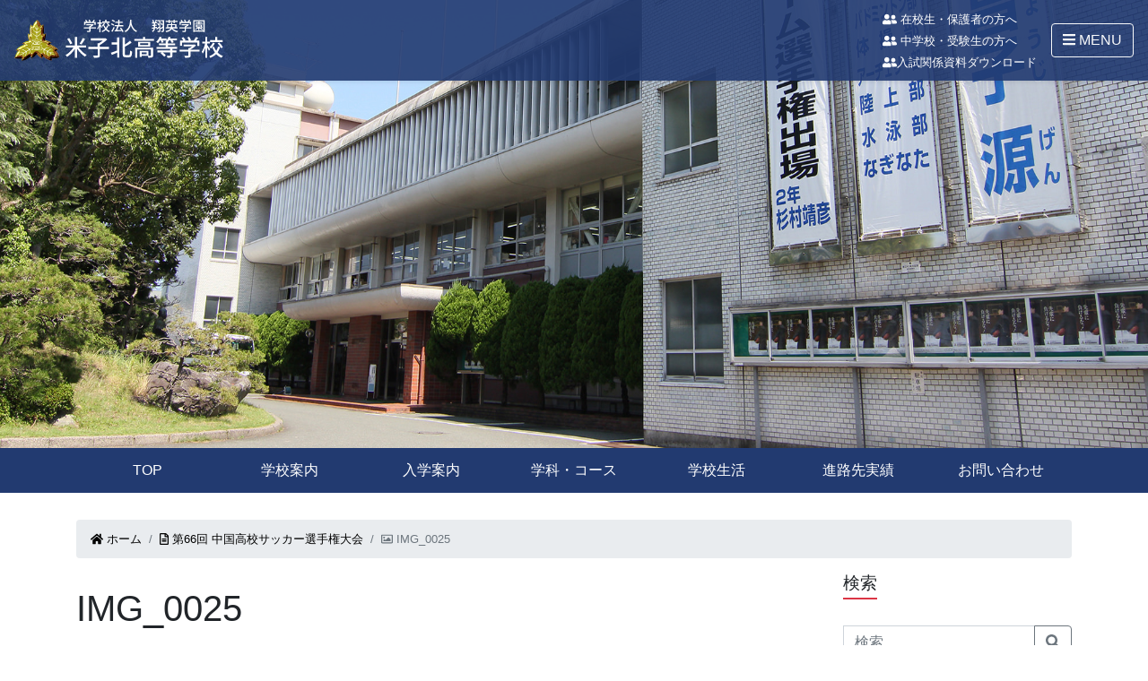

--- FILE ---
content_type: text/html; charset=UTF-8
request_url: https://www.yonagokita.ed.jp/post-11240/img_0025-18/
body_size: 36236
content:
<!doctype html>
<html lang="ja">
<head>
	<meta charset="UTF-8">
	<meta name="viewport" content="width=device-width, initial-scale=1, shrink-to-fit=no">
	<meta name="google-site-verification" content="wU3ZecGbAt9KAHXmLQLamolZTvBFje5TJELO7SS7owY" />
	<link rel="profile" href="https://gmpg.org/xfn/11">
	<meta name='robots' content='index, follow, max-image-preview:large, max-snippet:-1, max-video-preview:-1' />
	<style>img:is([sizes="auto" i], [sizes^="auto," i]) { contain-intrinsic-size: 3000px 1500px }</style>
	
	<!-- This site is optimized with the Yoast SEO plugin v26.7 - https://yoast.com/wordpress/plugins/seo/ -->
	<title>IMG_0025 - 米子北高等学校</title>
	<link rel="canonical" href="https://www.yonagokita.ed.jp/post-11240/img_0025-18/" />
	<meta property="og:locale" content="ja_JP" />
	<meta property="og:type" content="article" />
	<meta property="og:title" content="IMG_0025 - 米子北高等学校" />
	<meta property="og:url" content="https://www.yonagokita.ed.jp/post-11240/img_0025-18/" />
	<meta property="og:site_name" content="米子北高等学校" />
	<meta property="og:image" content="https://www.yonagokita.ed.jp/post-11240/img_0025-18" />
	<meta property="og:image:width" content="1536" />
	<meta property="og:image:height" content="1024" />
	<meta property="og:image:type" content="image/jpeg" />
	<meta name="twitter:card" content="summary_large_image" />
	<script type="application/ld+json" class="yoast-schema-graph">{"@context":"https://schema.org","@graph":[{"@type":"WebPage","@id":"https://www.yonagokita.ed.jp/post-11240/img_0025-18/","url":"https://www.yonagokita.ed.jp/post-11240/img_0025-18/","name":"IMG_0025 - 米子北高等学校","isPartOf":{"@id":"https://www.yonagokita.ed.jp/#website"},"primaryImageOfPage":{"@id":"https://www.yonagokita.ed.jp/post-11240/img_0025-18/#primaryimage"},"image":{"@id":"https://www.yonagokita.ed.jp/post-11240/img_0025-18/#primaryimage"},"thumbnailUrl":"https://www.yonagokita.ed.jp/wp-content/uploads/2019/06/IMG_0025.jpg","datePublished":"2019-06-16T09:25:34+00:00","breadcrumb":{"@id":"https://www.yonagokita.ed.jp/post-11240/img_0025-18/#breadcrumb"},"inLanguage":"ja","potentialAction":[{"@type":"ReadAction","target":["https://www.yonagokita.ed.jp/post-11240/img_0025-18/"]}]},{"@type":"ImageObject","inLanguage":"ja","@id":"https://www.yonagokita.ed.jp/post-11240/img_0025-18/#primaryimage","url":"https://www.yonagokita.ed.jp/wp-content/uploads/2019/06/IMG_0025.jpg","contentUrl":"https://www.yonagokita.ed.jp/wp-content/uploads/2019/06/IMG_0025.jpg","width":1536,"height":1024},{"@type":"BreadcrumbList","@id":"https://www.yonagokita.ed.jp/post-11240/img_0025-18/#breadcrumb","itemListElement":[{"@type":"ListItem","position":1,"name":"ホーム","item":"https://www.yonagokita.ed.jp/"},{"@type":"ListItem","position":2,"name":"第66回 中国高校サッカー選手権大会","item":"https://www.yonagokita.ed.jp/post-11240/"},{"@type":"ListItem","position":3,"name":"IMG_0025"}]},{"@type":"WebSite","@id":"https://www.yonagokita.ed.jp/#website","url":"https://www.yonagokita.ed.jp/","name":"米子北高等学校","description":"鳥取県米子市　私立高校の公式サイト","publisher":{"@id":"https://www.yonagokita.ed.jp/#organization"},"potentialAction":[{"@type":"SearchAction","target":{"@type":"EntryPoint","urlTemplate":"https://www.yonagokita.ed.jp/?s={search_term_string}"},"query-input":{"@type":"PropertyValueSpecification","valueRequired":true,"valueName":"search_term_string"}}],"inLanguage":"ja"},{"@type":"Organization","@id":"https://www.yonagokita.ed.jp/#organization","name":"米子北高等学校","url":"https://www.yonagokita.ed.jp/","logo":{"@type":"ImageObject","inLanguage":"ja","@id":"https://www.yonagokita.ed.jp/#/schema/logo/image/","url":"https://www.yonagokita.ed.jp/wp-content/uploads/2018/02/logo.png","contentUrl":"https://www.yonagokita.ed.jp/wp-content/uploads/2018/02/logo.png","width":"340","height":"78","caption":"米子北高等学校"},"image":{"@id":"https://www.yonagokita.ed.jp/#/schema/logo/image/"}}]}</script>
	<!-- / Yoast SEO plugin. -->


<link rel='dns-prefetch' href='//secure.gravatar.com' />
<link rel='dns-prefetch' href='//stats.wp.com' />
<link rel='dns-prefetch' href='//use.fontawesome.com' />
<link rel='dns-prefetch' href='//v0.wordpress.com' />
<link rel='preconnect' href='//c0.wp.com' />
		<!-- This site uses the Google Analytics by MonsterInsights plugin v9.11.1 - Using Analytics tracking - https://www.monsterinsights.com/ -->
							<script src="//www.googletagmanager.com/gtag/js?id=G-L5B21EQFP7"  data-cfasync="false" data-wpfc-render="false" type="text/javascript" async></script>
			<script data-cfasync="false" data-wpfc-render="false" type="text/javascript">
				var mi_version = '9.11.1';
				var mi_track_user = true;
				var mi_no_track_reason = '';
								var MonsterInsightsDefaultLocations = {"page_location":"https:\/\/www.yonagokita.ed.jp\/post-11240\/img_0025-18\/"};
								if ( typeof MonsterInsightsPrivacyGuardFilter === 'function' ) {
					var MonsterInsightsLocations = (typeof MonsterInsightsExcludeQuery === 'object') ? MonsterInsightsPrivacyGuardFilter( MonsterInsightsExcludeQuery ) : MonsterInsightsPrivacyGuardFilter( MonsterInsightsDefaultLocations );
				} else {
					var MonsterInsightsLocations = (typeof MonsterInsightsExcludeQuery === 'object') ? MonsterInsightsExcludeQuery : MonsterInsightsDefaultLocations;
				}

								var disableStrs = [
										'ga-disable-G-L5B21EQFP7',
									];

				/* Function to detect opted out users */
				function __gtagTrackerIsOptedOut() {
					for (var index = 0; index < disableStrs.length; index++) {
						if (document.cookie.indexOf(disableStrs[index] + '=true') > -1) {
							return true;
						}
					}

					return false;
				}

				/* Disable tracking if the opt-out cookie exists. */
				if (__gtagTrackerIsOptedOut()) {
					for (var index = 0; index < disableStrs.length; index++) {
						window[disableStrs[index]] = true;
					}
				}

				/* Opt-out function */
				function __gtagTrackerOptout() {
					for (var index = 0; index < disableStrs.length; index++) {
						document.cookie = disableStrs[index] + '=true; expires=Thu, 31 Dec 2099 23:59:59 UTC; path=/';
						window[disableStrs[index]] = true;
					}
				}

				if ('undefined' === typeof gaOptout) {
					function gaOptout() {
						__gtagTrackerOptout();
					}
				}
								window.dataLayer = window.dataLayer || [];

				window.MonsterInsightsDualTracker = {
					helpers: {},
					trackers: {},
				};
				if (mi_track_user) {
					function __gtagDataLayer() {
						dataLayer.push(arguments);
					}

					function __gtagTracker(type, name, parameters) {
						if (!parameters) {
							parameters = {};
						}

						if (parameters.send_to) {
							__gtagDataLayer.apply(null, arguments);
							return;
						}

						if (type === 'event') {
														parameters.send_to = monsterinsights_frontend.v4_id;
							var hookName = name;
							if (typeof parameters['event_category'] !== 'undefined') {
								hookName = parameters['event_category'] + ':' + name;
							}

							if (typeof MonsterInsightsDualTracker.trackers[hookName] !== 'undefined') {
								MonsterInsightsDualTracker.trackers[hookName](parameters);
							} else {
								__gtagDataLayer('event', name, parameters);
							}
							
						} else {
							__gtagDataLayer.apply(null, arguments);
						}
					}

					__gtagTracker('js', new Date());
					__gtagTracker('set', {
						'developer_id.dZGIzZG': true,
											});
					if ( MonsterInsightsLocations.page_location ) {
						__gtagTracker('set', MonsterInsightsLocations);
					}
										__gtagTracker('config', 'G-L5B21EQFP7', {"forceSSL":"true"} );
										window.gtag = __gtagTracker;										(function () {
						/* https://developers.google.com/analytics/devguides/collection/analyticsjs/ */
						/* ga and __gaTracker compatibility shim. */
						var noopfn = function () {
							return null;
						};
						var newtracker = function () {
							return new Tracker();
						};
						var Tracker = function () {
							return null;
						};
						var p = Tracker.prototype;
						p.get = noopfn;
						p.set = noopfn;
						p.send = function () {
							var args = Array.prototype.slice.call(arguments);
							args.unshift('send');
							__gaTracker.apply(null, args);
						};
						var __gaTracker = function () {
							var len = arguments.length;
							if (len === 0) {
								return;
							}
							var f = arguments[len - 1];
							if (typeof f !== 'object' || f === null || typeof f.hitCallback !== 'function') {
								if ('send' === arguments[0]) {
									var hitConverted, hitObject = false, action;
									if ('event' === arguments[1]) {
										if ('undefined' !== typeof arguments[3]) {
											hitObject = {
												'eventAction': arguments[3],
												'eventCategory': arguments[2],
												'eventLabel': arguments[4],
												'value': arguments[5] ? arguments[5] : 1,
											}
										}
									}
									if ('pageview' === arguments[1]) {
										if ('undefined' !== typeof arguments[2]) {
											hitObject = {
												'eventAction': 'page_view',
												'page_path': arguments[2],
											}
										}
									}
									if (typeof arguments[2] === 'object') {
										hitObject = arguments[2];
									}
									if (typeof arguments[5] === 'object') {
										Object.assign(hitObject, arguments[5]);
									}
									if ('undefined' !== typeof arguments[1].hitType) {
										hitObject = arguments[1];
										if ('pageview' === hitObject.hitType) {
											hitObject.eventAction = 'page_view';
										}
									}
									if (hitObject) {
										action = 'timing' === arguments[1].hitType ? 'timing_complete' : hitObject.eventAction;
										hitConverted = mapArgs(hitObject);
										__gtagTracker('event', action, hitConverted);
									}
								}
								return;
							}

							function mapArgs(args) {
								var arg, hit = {};
								var gaMap = {
									'eventCategory': 'event_category',
									'eventAction': 'event_action',
									'eventLabel': 'event_label',
									'eventValue': 'event_value',
									'nonInteraction': 'non_interaction',
									'timingCategory': 'event_category',
									'timingVar': 'name',
									'timingValue': 'value',
									'timingLabel': 'event_label',
									'page': 'page_path',
									'location': 'page_location',
									'title': 'page_title',
									'referrer' : 'page_referrer',
								};
								for (arg in args) {
																		if (!(!args.hasOwnProperty(arg) || !gaMap.hasOwnProperty(arg))) {
										hit[gaMap[arg]] = args[arg];
									} else {
										hit[arg] = args[arg];
									}
								}
								return hit;
							}

							try {
								f.hitCallback();
							} catch (ex) {
							}
						};
						__gaTracker.create = newtracker;
						__gaTracker.getByName = newtracker;
						__gaTracker.getAll = function () {
							return [];
						};
						__gaTracker.remove = noopfn;
						__gaTracker.loaded = true;
						window['__gaTracker'] = __gaTracker;
					})();
									} else {
										console.log("");
					(function () {
						function __gtagTracker() {
							return null;
						}

						window['__gtagTracker'] = __gtagTracker;
						window['gtag'] = __gtagTracker;
					})();
									}
			</script>
							<!-- / Google Analytics by MonsterInsights -->
		<link rel='stylesheet' id='sbi_styles-css' href='https://www.yonagokita.ed.jp/wp-content/plugins/instagram-feed/css/sbi-styles.min.css' type='text/css' media='all' />
<link rel='stylesheet' id='wp-block-library-css' href='https://c0.wp.com/c/6.7.2/wp-includes/css/dist/block-library/style.min.css' type='text/css' media='all' />
<link rel='stylesheet' id='mediaelement-css' href='https://c0.wp.com/c/6.7.2/wp-includes/js/mediaelement/mediaelementplayer-legacy.min.css' type='text/css' media='all' />
<link rel='stylesheet' id='wp-mediaelement-css' href='https://c0.wp.com/c/6.7.2/wp-includes/js/mediaelement/wp-mediaelement.min.css' type='text/css' media='all' />
<style id='jetpack-sharing-buttons-style-inline-css' type='text/css'>
.jetpack-sharing-buttons__services-list{display:flex;flex-direction:row;flex-wrap:wrap;gap:0;list-style-type:none;margin:5px;padding:0}.jetpack-sharing-buttons__services-list.has-small-icon-size{font-size:12px}.jetpack-sharing-buttons__services-list.has-normal-icon-size{font-size:16px}.jetpack-sharing-buttons__services-list.has-large-icon-size{font-size:24px}.jetpack-sharing-buttons__services-list.has-huge-icon-size{font-size:36px}@media print{.jetpack-sharing-buttons__services-list{display:none!important}}.editor-styles-wrapper .wp-block-jetpack-sharing-buttons{gap:0;padding-inline-start:0}ul.jetpack-sharing-buttons__services-list.has-background{padding:1.25em 2.375em}
</style>
<style id='classic-theme-styles-inline-css' type='text/css'>
/*! This file is auto-generated */
.wp-block-button__link{color:#fff;background-color:#32373c;border-radius:9999px;box-shadow:none;text-decoration:none;padding:calc(.667em + 2px) calc(1.333em + 2px);font-size:1.125em}.wp-block-file__button{background:#32373c;color:#fff;text-decoration:none}
</style>
<style id='global-styles-inline-css' type='text/css'>
:root{--wp--preset--aspect-ratio--square: 1;--wp--preset--aspect-ratio--4-3: 4/3;--wp--preset--aspect-ratio--3-4: 3/4;--wp--preset--aspect-ratio--3-2: 3/2;--wp--preset--aspect-ratio--2-3: 2/3;--wp--preset--aspect-ratio--16-9: 16/9;--wp--preset--aspect-ratio--9-16: 9/16;--wp--preset--color--black: #000000;--wp--preset--color--cyan-bluish-gray: #abb8c3;--wp--preset--color--white: #ffffff;--wp--preset--color--pale-pink: #f78da7;--wp--preset--color--vivid-red: #cf2e2e;--wp--preset--color--luminous-vivid-orange: #ff6900;--wp--preset--color--luminous-vivid-amber: #fcb900;--wp--preset--color--light-green-cyan: #7bdcb5;--wp--preset--color--vivid-green-cyan: #00d084;--wp--preset--color--pale-cyan-blue: #8ed1fc;--wp--preset--color--vivid-cyan-blue: #0693e3;--wp--preset--color--vivid-purple: #9b51e0;--wp--preset--gradient--vivid-cyan-blue-to-vivid-purple: linear-gradient(135deg,rgba(6,147,227,1) 0%,rgb(155,81,224) 100%);--wp--preset--gradient--light-green-cyan-to-vivid-green-cyan: linear-gradient(135deg,rgb(122,220,180) 0%,rgb(0,208,130) 100%);--wp--preset--gradient--luminous-vivid-amber-to-luminous-vivid-orange: linear-gradient(135deg,rgba(252,185,0,1) 0%,rgba(255,105,0,1) 100%);--wp--preset--gradient--luminous-vivid-orange-to-vivid-red: linear-gradient(135deg,rgba(255,105,0,1) 0%,rgb(207,46,46) 100%);--wp--preset--gradient--very-light-gray-to-cyan-bluish-gray: linear-gradient(135deg,rgb(238,238,238) 0%,rgb(169,184,195) 100%);--wp--preset--gradient--cool-to-warm-spectrum: linear-gradient(135deg,rgb(74,234,220) 0%,rgb(151,120,209) 20%,rgb(207,42,186) 40%,rgb(238,44,130) 60%,rgb(251,105,98) 80%,rgb(254,248,76) 100%);--wp--preset--gradient--blush-light-purple: linear-gradient(135deg,rgb(255,206,236) 0%,rgb(152,150,240) 100%);--wp--preset--gradient--blush-bordeaux: linear-gradient(135deg,rgb(254,205,165) 0%,rgb(254,45,45) 50%,rgb(107,0,62) 100%);--wp--preset--gradient--luminous-dusk: linear-gradient(135deg,rgb(255,203,112) 0%,rgb(199,81,192) 50%,rgb(65,88,208) 100%);--wp--preset--gradient--pale-ocean: linear-gradient(135deg,rgb(255,245,203) 0%,rgb(182,227,212) 50%,rgb(51,167,181) 100%);--wp--preset--gradient--electric-grass: linear-gradient(135deg,rgb(202,248,128) 0%,rgb(113,206,126) 100%);--wp--preset--gradient--midnight: linear-gradient(135deg,rgb(2,3,129) 0%,rgb(40,116,252) 100%);--wp--preset--font-size--small: 13px;--wp--preset--font-size--medium: 20px;--wp--preset--font-size--large: 36px;--wp--preset--font-size--x-large: 42px;--wp--preset--spacing--20: 0.44rem;--wp--preset--spacing--30: 0.67rem;--wp--preset--spacing--40: 1rem;--wp--preset--spacing--50: 1.5rem;--wp--preset--spacing--60: 2.25rem;--wp--preset--spacing--70: 3.38rem;--wp--preset--spacing--80: 5.06rem;--wp--preset--shadow--natural: 6px 6px 9px rgba(0, 0, 0, 0.2);--wp--preset--shadow--deep: 12px 12px 50px rgba(0, 0, 0, 0.4);--wp--preset--shadow--sharp: 6px 6px 0px rgba(0, 0, 0, 0.2);--wp--preset--shadow--outlined: 6px 6px 0px -3px rgba(255, 255, 255, 1), 6px 6px rgba(0, 0, 0, 1);--wp--preset--shadow--crisp: 6px 6px 0px rgba(0, 0, 0, 1);}:where(.is-layout-flex){gap: 0.5em;}:where(.is-layout-grid){gap: 0.5em;}body .is-layout-flex{display: flex;}.is-layout-flex{flex-wrap: wrap;align-items: center;}.is-layout-flex > :is(*, div){margin: 0;}body .is-layout-grid{display: grid;}.is-layout-grid > :is(*, div){margin: 0;}:where(.wp-block-columns.is-layout-flex){gap: 2em;}:where(.wp-block-columns.is-layout-grid){gap: 2em;}:where(.wp-block-post-template.is-layout-flex){gap: 1.25em;}:where(.wp-block-post-template.is-layout-grid){gap: 1.25em;}.has-black-color{color: var(--wp--preset--color--black) !important;}.has-cyan-bluish-gray-color{color: var(--wp--preset--color--cyan-bluish-gray) !important;}.has-white-color{color: var(--wp--preset--color--white) !important;}.has-pale-pink-color{color: var(--wp--preset--color--pale-pink) !important;}.has-vivid-red-color{color: var(--wp--preset--color--vivid-red) !important;}.has-luminous-vivid-orange-color{color: var(--wp--preset--color--luminous-vivid-orange) !important;}.has-luminous-vivid-amber-color{color: var(--wp--preset--color--luminous-vivid-amber) !important;}.has-light-green-cyan-color{color: var(--wp--preset--color--light-green-cyan) !important;}.has-vivid-green-cyan-color{color: var(--wp--preset--color--vivid-green-cyan) !important;}.has-pale-cyan-blue-color{color: var(--wp--preset--color--pale-cyan-blue) !important;}.has-vivid-cyan-blue-color{color: var(--wp--preset--color--vivid-cyan-blue) !important;}.has-vivid-purple-color{color: var(--wp--preset--color--vivid-purple) !important;}.has-black-background-color{background-color: var(--wp--preset--color--black) !important;}.has-cyan-bluish-gray-background-color{background-color: var(--wp--preset--color--cyan-bluish-gray) !important;}.has-white-background-color{background-color: var(--wp--preset--color--white) !important;}.has-pale-pink-background-color{background-color: var(--wp--preset--color--pale-pink) !important;}.has-vivid-red-background-color{background-color: var(--wp--preset--color--vivid-red) !important;}.has-luminous-vivid-orange-background-color{background-color: var(--wp--preset--color--luminous-vivid-orange) !important;}.has-luminous-vivid-amber-background-color{background-color: var(--wp--preset--color--luminous-vivid-amber) !important;}.has-light-green-cyan-background-color{background-color: var(--wp--preset--color--light-green-cyan) !important;}.has-vivid-green-cyan-background-color{background-color: var(--wp--preset--color--vivid-green-cyan) !important;}.has-pale-cyan-blue-background-color{background-color: var(--wp--preset--color--pale-cyan-blue) !important;}.has-vivid-cyan-blue-background-color{background-color: var(--wp--preset--color--vivid-cyan-blue) !important;}.has-vivid-purple-background-color{background-color: var(--wp--preset--color--vivid-purple) !important;}.has-black-border-color{border-color: var(--wp--preset--color--black) !important;}.has-cyan-bluish-gray-border-color{border-color: var(--wp--preset--color--cyan-bluish-gray) !important;}.has-white-border-color{border-color: var(--wp--preset--color--white) !important;}.has-pale-pink-border-color{border-color: var(--wp--preset--color--pale-pink) !important;}.has-vivid-red-border-color{border-color: var(--wp--preset--color--vivid-red) !important;}.has-luminous-vivid-orange-border-color{border-color: var(--wp--preset--color--luminous-vivid-orange) !important;}.has-luminous-vivid-amber-border-color{border-color: var(--wp--preset--color--luminous-vivid-amber) !important;}.has-light-green-cyan-border-color{border-color: var(--wp--preset--color--light-green-cyan) !important;}.has-vivid-green-cyan-border-color{border-color: var(--wp--preset--color--vivid-green-cyan) !important;}.has-pale-cyan-blue-border-color{border-color: var(--wp--preset--color--pale-cyan-blue) !important;}.has-vivid-cyan-blue-border-color{border-color: var(--wp--preset--color--vivid-cyan-blue) !important;}.has-vivid-purple-border-color{border-color: var(--wp--preset--color--vivid-purple) !important;}.has-vivid-cyan-blue-to-vivid-purple-gradient-background{background: var(--wp--preset--gradient--vivid-cyan-blue-to-vivid-purple) !important;}.has-light-green-cyan-to-vivid-green-cyan-gradient-background{background: var(--wp--preset--gradient--light-green-cyan-to-vivid-green-cyan) !important;}.has-luminous-vivid-amber-to-luminous-vivid-orange-gradient-background{background: var(--wp--preset--gradient--luminous-vivid-amber-to-luminous-vivid-orange) !important;}.has-luminous-vivid-orange-to-vivid-red-gradient-background{background: var(--wp--preset--gradient--luminous-vivid-orange-to-vivid-red) !important;}.has-very-light-gray-to-cyan-bluish-gray-gradient-background{background: var(--wp--preset--gradient--very-light-gray-to-cyan-bluish-gray) !important;}.has-cool-to-warm-spectrum-gradient-background{background: var(--wp--preset--gradient--cool-to-warm-spectrum) !important;}.has-blush-light-purple-gradient-background{background: var(--wp--preset--gradient--blush-light-purple) !important;}.has-blush-bordeaux-gradient-background{background: var(--wp--preset--gradient--blush-bordeaux) !important;}.has-luminous-dusk-gradient-background{background: var(--wp--preset--gradient--luminous-dusk) !important;}.has-pale-ocean-gradient-background{background: var(--wp--preset--gradient--pale-ocean) !important;}.has-electric-grass-gradient-background{background: var(--wp--preset--gradient--electric-grass) !important;}.has-midnight-gradient-background{background: var(--wp--preset--gradient--midnight) !important;}.has-small-font-size{font-size: var(--wp--preset--font-size--small) !important;}.has-medium-font-size{font-size: var(--wp--preset--font-size--medium) !important;}.has-large-font-size{font-size: var(--wp--preset--font-size--large) !important;}.has-x-large-font-size{font-size: var(--wp--preset--font-size--x-large) !important;}
:where(.wp-block-post-template.is-layout-flex){gap: 1.25em;}:where(.wp-block-post-template.is-layout-grid){gap: 1.25em;}
:where(.wp-block-columns.is-layout-flex){gap: 2em;}:where(.wp-block-columns.is-layout-grid){gap: 2em;}
:root :where(.wp-block-pullquote){font-size: 1.5em;line-height: 1.6;}
</style>
<link rel='stylesheet' id='contact-form-7-css' href='https://www.yonagokita.ed.jp/wp-content/plugins/contact-form-7/includes/css/styles.css' type='text/css' media='all' />
<link rel='stylesheet' id='wpvrfontawesome-css' href='https://use.fontawesome.com/releases/v6.5.1/css/all.css' type='text/css' media='all' />
<link rel='stylesheet' id='panellium-css-css' href='https://www.yonagokita.ed.jp/wp-content/plugins/wpvr/public/lib/pannellum/src/css/pannellum.css' type='text/css' media='all' />
<link rel='stylesheet' id='videojs-css-css' href='https://www.yonagokita.ed.jp/wp-content/plugins/wpvr/public/lib/pannellum/src/css/video-js.css' type='text/css' media='all' />
<link rel='stylesheet' id='videojs-vr-css-css' href='https://www.yonagokita.ed.jp/wp-content/plugins/wpvr/public/lib/videojs-vr/videojs-vr.css' type='text/css' media='all' />
<link rel='stylesheet' id='owl-css-css' href='https://www.yonagokita.ed.jp/wp-content/plugins/wpvr/public/css/owl.carousel.css' type='text/css' media='all' />
<link rel='stylesheet' id='wpvr-css' href='https://www.yonagokita.ed.jp/wp-content/plugins/wpvr/public/css/wpvr-public.css' type='text/css' media='all' />
<link rel='stylesheet' id='bootstrap-css' href='https://www.yonagokita.ed.jp/wp-content/themes/yonago-kita/common/css/bootstrap.min.css' type='text/css' media='all' />
<link rel='stylesheet' id='fontawesome-css' href='https://www.yonagokita.ed.jp/wp-content/themes/yonago-kita/common/css/svg-with-js.min.css' type='text/css' media='all' />
<link rel='stylesheet' id='animate-css' href='https://www.yonagokita.ed.jp/wp-content/themes/yonago-kita/common/css/animate.min.css' type='text/css' media='all' />
<link rel='stylesheet' id='hover-css' href='https://www.yonagokita.ed.jp/wp-content/themes/yonago-kita/common/css/hover-min.css' type='text/css' media='all' />
<link rel='stylesheet' id='js-offcanvas-css' href='https://www.yonagokita.ed.jp/wp-content/themes/yonago-kita/common/css/js-offcanvas.css' type='text/css' media='all' />
<link rel='stylesheet' id='slick-css' href='https://www.yonagokita.ed.jp/wp-content/themes/yonago-kita/common/css/slick.css' type='text/css' media='all' />
<link rel='stylesheet' id='slicktheme-css' href='https://www.yonagokita.ed.jp/wp-content/themes/yonago-kita/common/css/slick-theme.css' type='text/css' media='all' />
<link rel='stylesheet' id='_s-style-css' href='https://www.yonagokita.ed.jp/wp-content/themes/yonago-kita/style.css' type='text/css' media='all' />
<link rel='stylesheet' id='layout-css' href='https://www.yonagokita.ed.jp/wp-content/themes/yonago-kita/common/css/layout.css' type='text/css' media='all' />
<link rel='stylesheet' id='fancybox-css' href='https://www.yonagokita.ed.jp/wp-content/plugins/easy-fancybox/fancybox/1.5.4/jquery.fancybox.min.css' type='text/css' media='screen' />
<style id='fancybox-inline-css' type='text/css'>
#fancybox-outer{background:#ffffff}#fancybox-content{background:#ffffff;border-color:#ffffff;color:#000000;}#fancybox-title,#fancybox-title-float-main{color:#fff}
</style>
<link rel='stylesheet' id='dashicons-css' href='https://c0.wp.com/c/6.7.2/wp-includes/css/dashicons.min.css' type='text/css' media='all' />
<script type="text/javascript" src="https://www.yonagokita.ed.jp/wp-content/plugins/google-analytics-for-wordpress/assets/js/frontend-gtag.min.js" id="monsterinsights-frontend-script-js" async="async" data-wp-strategy="async"></script>
<script data-cfasync="false" data-wpfc-render="false" type="text/javascript" id='monsterinsights-frontend-script-js-extra'>/* <![CDATA[ */
var monsterinsights_frontend = {"js_events_tracking":"true","download_extensions":"doc,pdf,ppt,zip,xls,docx,pptx,xlsx","inbound_paths":"[]","home_url":"https:\/\/www.yonagokita.ed.jp","hash_tracking":"false","v4_id":"G-L5B21EQFP7"};/* ]]> */
</script>
<script type="text/javascript" src="https://c0.wp.com/c/6.7.2/wp-includes/js/tinymce/tinymce.min.js" id="wp-tinymce-root-js"></script>
<script type="text/javascript" src="https://c0.wp.com/c/6.7.2/wp-includes/js/tinymce/plugins/compat3x/plugin.min.js" id="wp-tinymce-js"></script>
<script type="text/javascript" src="https://c0.wp.com/c/6.7.2/wp-includes/js/jquery/jquery.min.js" id="jquery-core-js"></script>
<script type="text/javascript" src="https://c0.wp.com/c/6.7.2/wp-includes/js/jquery/jquery-migrate.min.js" id="jquery-migrate-js"></script>
<script type="text/javascript" src="https://www.yonagokita.ed.jp/wp-content/plugins/flowpaper-lite-pdf-flipbook/assets/lity/lity.min.js" id="lity-js-js"></script>
<script type="text/javascript" id="3d-flip-book-client-locale-loader-js-extra">
/* <![CDATA[ */
var FB3D_CLIENT_LOCALE = {"ajaxurl":"https:\/\/www.yonagokita.ed.jp\/wp-admin\/admin-ajax.php","dictionary":{"Table of contents":"Table of contents","Close":"Close","Bookmarks":"Bookmarks","Thumbnails":"Thumbnails","Search":"Search","Share":"Share","Facebook":"Facebook","Twitter":"Twitter","Email":"Email","Play":"Play","Previous page":"Previous page","Next page":"Next page","Zoom in":"Zoom in","Zoom out":"Zoom out","Fit view":"Fit view","Auto play":"Auto play","Full screen":"Full screen","More":"More","Smart pan":"Smart pan","Single page":"Single page","Sounds":"Sounds","Stats":"Stats","Print":"Print","Download":"Download","Goto first page":"Goto first page","Goto last page":"Goto last page"},"images":"https:\/\/www.yonagokita.ed.jp\/wp-content\/plugins\/interactive-3d-flipbook-powered-physics-engine\/assets\/images\/","jsData":{"urls":[],"posts":{"ids_mis":[],"ids":[]},"pages":[],"firstPages":[],"bookCtrlProps":[],"bookTemplates":[]},"key":"3d-flip-book","pdfJS":{"pdfJsLib":"https:\/\/www.yonagokita.ed.jp\/wp-content\/plugins\/interactive-3d-flipbook-powered-physics-engine\/assets\/js\/pdf.min.js?ver=4.3.136","pdfJsWorker":"https:\/\/www.yonagokita.ed.jp\/wp-content\/plugins\/interactive-3d-flipbook-powered-physics-engine\/assets\/js\/pdf.worker.js?ver=4.3.136","stablePdfJsLib":"https:\/\/www.yonagokita.ed.jp\/wp-content\/plugins\/interactive-3d-flipbook-powered-physics-engine\/assets\/js\/stable\/pdf.min.js?ver=2.5.207","stablePdfJsWorker":"https:\/\/www.yonagokita.ed.jp\/wp-content\/plugins\/interactive-3d-flipbook-powered-physics-engine\/assets\/js\/stable\/pdf.worker.js?ver=2.5.207","pdfJsCMapUrl":"https:\/\/www.yonagokita.ed.jp\/wp-content\/plugins\/interactive-3d-flipbook-powered-physics-engine\/assets\/cmaps\/"},"cacheurl":"https:\/\/www.yonagokita.ed.jp\/wp-content\/uploads\/3d-flip-book\/cache\/","pluginsurl":"https:\/\/www.yonagokita.ed.jp\/wp-content\/plugins\/","pluginurl":"https:\/\/www.yonagokita.ed.jp\/wp-content\/plugins\/interactive-3d-flipbook-powered-physics-engine\/","thumbnailSize":{"width":"150","height":"150"},"version":"1.16.17"};
/* ]]> */
</script>
<script type="text/javascript" src="https://www.yonagokita.ed.jp/wp-content/plugins/interactive-3d-flipbook-powered-physics-engine/assets/js/client-locale-loader.js" id="3d-flip-book-client-locale-loader-js" async="async" data-wp-strategy="async"></script>
<script type="text/javascript" src="https://www.yonagokita.ed.jp/wp-content/plugins/wpvr/public/lib/pannellum/src/js/pannellum.js" id="panellium-js-js"></script>
<script type="text/javascript" src="https://www.yonagokita.ed.jp/wp-content/plugins/wpvr/public/lib/pannellum/src/js/libpannellum.js" id="panelliumlib-js-js"></script>
<script type="text/javascript" src="https://www.yonagokita.ed.jp/wp-content/plugins/wpvr/public/js/video.js" id="videojs-js-js"></script>
<script type="text/javascript" src="https://www.yonagokita.ed.jp/wp-content/plugins/wpvr/public/lib/videojs-vr/videojs-vr.js" id="videojsvr-js-js"></script>
<script type="text/javascript" src="https://www.yonagokita.ed.jp/wp-content/plugins/wpvr/public/lib/pannellum/src/js/videojs-pannellum-plugin.js" id="panelliumvid-js-js"></script>
<script type="text/javascript" src="https://www.yonagokita.ed.jp/wp-content/plugins/wpvr/public/js/owl.carousel.js" id="owl-js-js"></script>
<script type="text/javascript" src="https://www.yonagokita.ed.jp/wp-content/plugins/wpvr/public/js/jquery.cookie.js" id="jquery_cookie-js"></script>
<script type="text/javascript" src="https://www.yonagokita.ed.jp/wp-content/themes/yonago-kita/common/js/fontawesome-all.min.js" id="fontawesomejs-js"></script>
	<style>img#wpstats{display:none}</style>
		<link rel="apple-touch-icon" sizes="180x180" href="https://www.yonagokita.ed.jp/apple-touch-icon.png">
<link rel="icon" type="image/png" sizes="32x32" href="https://www.yonagokita.ed.jp/favicon-32x32.png">
<link rel="icon" type="image/png" sizes="16x16" href="https://www.yonagokita.ed.jp/favicon-16x16.png">
<link rel="manifest" href="https://www.yonagokita.ed.jp/site.webmanifest">
<link rel="mask-icon" href="https://www.yonagokita.ed.jp/safari-pinned-tab.svg" color="#5bbad5">
<meta name="msapplication-TileColor" content="#2b5797">
<meta name="theme-color" content="#ffffff">
</head>

<body data-rsssl=1 class="attachment attachment-template-default single single-attachment postid-11261 attachmentid-11261 attachment-jpeg wp-custom-logo metaslider-plugin modula-best-grid-gallery" id="page-top">


<nav class="navbar navbar-dark fixed-top dark-color">
	<a class="navbar-brand" href="https://www.yonagokita.ed.jp/"><svg class="icon icon-logo" aria-hidden="true" role="img"> <use href="#icon-logo" xlink:href="#icon-logo"></use> </svg></a>
<div class="topmenu">
	<div class="menu-head_navi-container"><ul id="top-nav" class="head-nav"><li class="menu-item menu-item-type-post_type menu-item-object-page menu-item-10444"><a href="https://www.yonagokita.ed.jp/for-students-and-parents/"><i class="fas fa-user-friends"></i> 在校生・保護者の方へ</a></li>
<li class="menu-item menu-item-type-post_type menu-item-object-page menu-item-15594"><a href="https://www.yonagokita.ed.jp/matriculation/"><i class="fas fa-user-friends"></i> 中学校・受験生の方へ</a></li>
<li class="menu-item menu-item-type-post_type menu-item-object-page menu-item-21214"><a href="https://www.yonagokita.ed.jp/matriculation/download-page-teacher-2/"><i class="fas fa-user-friends"></i>入試関係資料ダウンロード</a></li>
</ul></div><button data-offcanvas-trigger="off-canvas-right" class="btn btn-outline-light"><i class="fas fa-bars">&nbsp;</i> <span>MENU</span></button>
</div>
</nav>
<aside id="off-canvas-right" data-offcanvas-options='{ "modifiers": "right" }' class="invisible">
		<div class="navbar">
			<p class="mb-3"><button type="button" class="close js-offcanvas-close" aria-label="Close">
				<span aria-hidden="true">&times;</span>
			</button></p>
		<form role="search" method="get" class="search-form form-inline" action="https://www.yonagokita.ed.jp/">
		<label class="screen-reader-text" for="sitesearch">検索</label>
		<div class="input-group mb-3">
			<input type="text" class="form-control" name="s" id="sitesearch" value="" placeholder="検索" aria-label="Search">
			<div class="input-group-append">
				<button class="btn btn-dark" type="button"><i class="fas fa-search"></i></button>
			</div>
</div>
	</form>
	<div class="menu-short-container"><ul id="g-nav" class="navbar-nav"><li class="menu-item menu-item-type-post_type menu-item-object-page menu-item-home menu-item-2374"><a href="https://www.yonagokita.ed.jp/"><i class="fas fa-angle-right"></i> TOP</a></li>
<li class="menu-item menu-item-type-post_type menu-item-object-page current_page_parent menu-item-2346"><a href="https://www.yonagokita.ed.jp/news/"><i class="fas fa-angle-right"></i> お知らせ</a></li>
<li class="menu-item menu-item-type-post_type menu-item-object-page menu-item-has-children menu-item-2332"><a href="https://www.yonagokita.ed.jp/school/"><i class="fas fa-angle-right"></i> 学校案内</a>
<ul class="sub-menu">
	<li class="menu-item menu-item-type-post_type menu-item-object-page menu-item-10844"><a href="https://www.yonagokita.ed.jp/school/overview/"><i class="fas fa-angle-right"></i> 学校概要</a></li>
	<li class="menu-item menu-item-type-post_type menu-item-object-page menu-item-2341"><a href="https://www.yonagokita.ed.jp/school/characteristic-education/"><i class="fas fa-angle-right"></i> 特色ある教育</a></li>
	<li class="menu-item menu-item-type-post_type menu-item-object-page menu-item-2334"><a href="https://www.yonagokita.ed.jp/school/organization/"><i class="fas fa-angle-right"></i> 学校組織</a></li>
	<li class="menu-item menu-item-type-post_type menu-item-object-page menu-item-2662"><a href="https://www.yonagokita.ed.jp/school/curriculum-table/"><i class="fas fa-angle-right"></i> 教育課程</a></li>
	<li class="menu-item menu-item-type-post_type menu-item-object-page menu-item-2336"><a href="https://www.yonagokita.ed.jp/school/staff-recruitment-information-2/"><i class="fas fa-angle-right"></i> 教職員採用情報</a></li>
	<li class="menu-item menu-item-type-post_type menu-item-object-page menu-item-6603"><a href="https://www.yonagokita.ed.jp/school/student_teaching/"><i class="fas fa-angle-right"></i> 教育実習申し込み</a></li>
	<li class="menu-item menu-item-type-post_type menu-item-object-page menu-item-2335"><a href="https://www.yonagokita.ed.jp/school/information-disclosure-2/"><i class="fas fa-angle-right"></i> 情報公開</a></li>
</ul>
</li>
<li class="menu-item menu-item-type-post_type menu-item-object-page menu-item-has-children menu-item-2326"><a href="https://www.yonagokita.ed.jp/matriculation/"><i class="fas fa-angle-right"></i> 入学案内</a>
<ul class="sub-menu">
	<li class="menu-item menu-item-type-post_type menu-item-object-page menu-item-12539"><a href="https://www.yonagokita.ed.jp/matriculation/open-school-2-2-2/"><i class="fas fa-angle-right"></i> 学校説明会・個別相談会</a></li>
	<li class="menu-item menu-item-type-post_type menu-item-object-page menu-item-2330"><a href="https://www.yonagokita.ed.jp/matriculation/requirements-2/"><i class="fas fa-angle-right"></i> 生徒募集要項、編入・転入学</a></li>
	<li class="menu-item menu-item-type-post_type menu-item-object-page menu-item-12747"><a href="https://www.yonagokita.ed.jp/matriculation/download-page-teacher-2/"><i class="fas fa-angle-right"></i> ダウンロード（中学校の先生・受験生の方）</a></li>
	<li class="menu-item menu-item-type-post_type menu-item-object-page menu-item-2328"><a href="https://www.yonagokita.ed.jp/matriculation/scholarship-system/"><i class="fas fa-angle-right"></i> 奨学金制度</a></li>
</ul>
</li>
<li class="menu-item menu-item-type-post_type menu-item-object-page menu-item-has-children menu-item-19018"><a href="https://www.yonagokita.ed.jp/course-2/"><i class="fas fa-angle-right"></i> 学科・コース</a>
<ul class="sub-menu">
	<li class="menu-item menu-item-type-post_type menu-item-object-page menu-item-19019"><a href="https://www.yonagokita.ed.jp/general-2/"><i class="fas fa-angle-right"></i> 普通科 CDコース</a></li>
	<li class="menu-item menu-item-type-post_type menu-item-object-page menu-item-19022"><a href="https://www.yonagokita.ed.jp/advance-2/"><i class="fas fa-angle-right"></i> 普通科 進学コース</a></li>
	<li class="menu-item menu-item-type-post_type menu-item-object-page menu-item-19021"><a href="https://www.yonagokita.ed.jp/special-advance-2/"><i class="fas fa-angle-right"></i> 普通科 特進コース</a></li>
	<li class="menu-item menu-item-type-post_type menu-item-object-page menu-item-19020"><a href="https://www.yonagokita.ed.jp/nursing-department-2/"><i class="fas fa-angle-right"></i> 看護科 看護師養成コース</a></li>
</ul>
</li>
<li class="menu-item menu-item-type-post_type menu-item-object-page menu-item-has-children menu-item-2337"><a href="https://www.yonagokita.ed.jp/life/"><i class="fas fa-angle-right"></i> 学校生活</a>
<ul class="sub-menu">
	<li class="menu-item menu-item-type-post_type menu-item-object-page menu-item-2340"><a href="https://www.yonagokita.ed.jp/life/facility-introduction/"><i class="fas fa-angle-right"></i> 校舎・施設紹介</a></li>
	<li class="menu-item menu-item-type-post_type menu-item-object-page menu-item-has-children menu-item-2375"><a href="https://www.yonagokita.ed.jp/club/"><i class="fas fa-angle-right"></i> 部活動</a>
	<ul class="sub-menu">
		<li class="menu-item menu-item-type-post_type menu-item-object-page menu-item-2376"><a href="https://www.yonagokita.ed.jp/club/sports/"><i class="fas fa-angle-right"></i> 運動部</a></li>
		<li class="menu-item menu-item-type-post_type menu-item-object-page menu-item-2373"><a href="https://www.yonagokita.ed.jp/club/culture/"><i class="fas fa-angle-right"></i> 文化部</a></li>
	</ul>
</li>
	<li class="menu-item menu-item-type-post_type menu-item-object-page menu-item-2339"><a href="https://www.yonagokita.ed.jp/life/event/"><i class="fas fa-angle-right"></i> 年間学校行事</a></li>
	<li class="menu-item menu-item-type-taxonomy menu-item-object-category menu-item-5424"><a href="https://www.yonagokita.ed.jp/category/today/"><i class="fas fa-angle-right"></i> 今日の北高</a></li>
</ul>
</li>
<li class="menu-item menu-item-type-post_type menu-item-object-page menu-item-has-children menu-item-2345"><a href="https://www.yonagokita.ed.jp/past-experience-2/"><i class="fas fa-angle-right"></i> 進路先実績</a>
<ul class="sub-menu">
	<li class="menu-item menu-item-type-post_type menu-item-object-page menu-item-2745"><a href="https://www.yonagokita.ed.jp/past-experience-2/general/"><i class="fas fa-angle-right"></i> 進学先</a></li>
	<li class="menu-item menu-item-type-post_type menu-item-object-page menu-item-2872"><a href="https://www.yonagokita.ed.jp/past-experience-2/employer/"><i class="fas fa-angle-right"></i> 就職先</a></li>
	<li class="menu-item menu-item-type-post_type menu-item-object-page menu-item-2746"><a href="https://www.yonagokita.ed.jp/past-experience-2/nursing-department/"><i class="fas fa-angle-right"></i> 看護科</a></li>
</ul>
</li>
<li class="menu-item menu-item-type-post_type menu-item-object-page menu-item-2378"><a href="https://www.yonagokita.ed.jp/link/"><i class="fas fa-angle-right"></i> 関連リンク</a></li>
<li class="menu-item menu-item-type-post_type menu-item-object-page menu-item-2325"><a href="https://www.yonagokita.ed.jp/?page_id=2246"><i class="fas fa-angle-right"></i> お問い合わせ</a></li>
</ul></div>			</div>
<div class="d-block d-sm-none">
	<p class="text-center"><a href="tel:0859229371" class="btn btn-light"><i class="fas fa-phone"></i> 電話する</a></p></div>
</aside>
<header id="pagehead" class="page-main-header">
	<img src="https://www.yonagokita.ed.jp/wp-content/uploads/2018/02/header.jpg">
</header>
<!-- #masthead -->
<div class="d-none d-md-block">
	<nav id="site-navigation" class="main-navigation" role="navigation">
		<div class="container"><ul id="g-menu" class="menu"><li class="menu-item menu-item-type-post_type menu-item-object-page menu-item-home menu-item-2316"><a href="https://www.yonagokita.ed.jp/">TOP</a></li>
<li class="menu-item menu-item-type-post_type menu-item-object-page menu-item-has-children menu-item-2274"><a href="https://www.yonagokita.ed.jp/school/">学校案内</a>
<ul class="sub-menu">
	<li class="menu-item menu-item-type-post_type menu-item-object-page menu-item-10845"><a href="https://www.yonagokita.ed.jp/school/overview/">学校概要</a></li>
	<li class="menu-item menu-item-type-post_type menu-item-object-page menu-item-2283"><a href="https://www.yonagokita.ed.jp/school/characteristic-education/">特色ある教育</a></li>
	<li class="menu-item menu-item-type-post_type menu-item-object-page menu-item-2276"><a href="https://www.yonagokita.ed.jp/school/organization/">学校組織</a></li>
	<li class="menu-item menu-item-type-post_type menu-item-object-page menu-item-2663"><a href="https://www.yonagokita.ed.jp/school/curriculum-table/">教育課程</a></li>
	<li class="menu-item menu-item-type-post_type menu-item-object-page menu-item-2278"><a href="https://www.yonagokita.ed.jp/school/staff-recruitment-information-2/">教職員採用情報</a></li>
	<li class="menu-item menu-item-type-post_type menu-item-object-page menu-item-6602"><a href="https://www.yonagokita.ed.jp/school/student_teaching/">教育実習申し込み</a></li>
	<li class="menu-item menu-item-type-post_type menu-item-object-page menu-item-2277"><a href="https://www.yonagokita.ed.jp/school/information-disclosure-2/">情報公開</a></li>
</ul>
</li>
<li class="menu-item menu-item-type-post_type menu-item-object-page menu-item-has-children menu-item-2268"><a href="https://www.yonagokita.ed.jp/matriculation/">入学案内</a>
<ul class="sub-menu">
	<li class="menu-item menu-item-type-post_type menu-item-object-page menu-item-2272"><a href="https://www.yonagokita.ed.jp/matriculation/requirements-2/">生徒募集要項、編入・転入学</a></li>
	<li class="menu-item menu-item-type-post_type menu-item-object-page menu-item-8661"><a href="https://www.yonagokita.ed.jp/matriculation/download-page-teacher-2/">ダウンロード（中学校・受験生の方）</a></li>
	<li class="menu-item menu-item-type-post_type menu-item-object-page menu-item-22970"><a href="https://www.yonagokita.ed.jp/matriculation/brochure/">2025年　学校紹介パンフレット</a></li>
	<li class="menu-item menu-item-type-post_type menu-item-object-page menu-item-12538"><a href="https://www.yonagokita.ed.jp/matriculation/open-school-2-2-2/">学校説明会・個別相談会</a></li>
	<li class="menu-item menu-item-type-post_type menu-item-object-page menu-item-2270"><a href="https://www.yonagokita.ed.jp/matriculation/scholarship-system/">奨学金制度</a></li>
</ul>
</li>
<li class="menu-item menu-item-type-post_type menu-item-object-page menu-item-has-children menu-item-19013"><a href="https://www.yonagokita.ed.jp/course-2/">学科・コース</a>
<ul class="sub-menu">
	<li class="menu-item menu-item-type-post_type menu-item-object-page menu-item-19014"><a href="https://www.yonagokita.ed.jp/general-2/">普通科 CDコース</a></li>
	<li class="menu-item menu-item-type-post_type menu-item-object-page menu-item-19017"><a href="https://www.yonagokita.ed.jp/advance-2/">普通科 進学コース</a></li>
	<li class="menu-item menu-item-type-post_type menu-item-object-page menu-item-19016"><a href="https://www.yonagokita.ed.jp/special-advance-2/">普通科 特進コース</a></li>
	<li class="menu-item menu-item-type-post_type menu-item-object-page menu-item-19015"><a href="https://www.yonagokita.ed.jp/nursing-department-2/">看護科 看護師養成コース</a></li>
</ul>
</li>
<li class="menu-item menu-item-type-post_type menu-item-object-page menu-item-has-children menu-item-2279"><a href="https://www.yonagokita.ed.jp/life/">学校生活</a>
<ul class="sub-menu">
	<li class="menu-item menu-item-type-post_type menu-item-object-page menu-item-2282"><a href="https://www.yonagokita.ed.jp/life/facility-introduction/">校舎・施設紹介</a></li>
	<li class="menu-item menu-item-type-post_type menu-item-object-page menu-item-16202"><a href="https://www.yonagokita.ed.jp/?page_id=16157">本校の新型コロナウイルスへの対策</a></li>
	<li class="menu-item menu-item-type-post_type menu-item-object-page menu-item-has-children menu-item-2317"><a href="https://www.yonagokita.ed.jp/club/">部活動</a>
	<ul class="sub-menu">
		<li class="menu-item menu-item-type-post_type menu-item-object-page menu-item-2318"><a href="https://www.yonagokita.ed.jp/club/sports/">運動部</a></li>
		<li class="menu-item menu-item-type-post_type menu-item-object-page menu-item-2315"><a href="https://www.yonagokita.ed.jp/club/culture/">文化部</a></li>
		<li class="menu-item menu-item-type-post_type menu-item-object-page menu-item-4271"><a href="https://www.yonagokita.ed.jp/club/video-activities/">部活動・ショートビデオ</a></li>
	</ul>
</li>
	<li class="menu-item menu-item-type-post_type menu-item-object-page menu-item-2281"><a href="https://www.yonagokita.ed.jp/life/event/">年間学校行事</a></li>
	<li class="menu-item menu-item-type-taxonomy menu-item-object-category menu-item-7310"><a href="https://www.yonagokita.ed.jp/category/today/">今日の北高</a></li>
</ul>
</li>
<li class="menu-item menu-item-type-post_type menu-item-object-page menu-item-has-children menu-item-2287"><a href="https://www.yonagokita.ed.jp/past-experience-2/">進路先実績</a>
<ul class="sub-menu">
	<li class="menu-item menu-item-type-post_type menu-item-object-page menu-item-2747"><a href="https://www.yonagokita.ed.jp/past-experience-2/general/">進学先</a></li>
	<li class="menu-item menu-item-type-post_type menu-item-object-page menu-item-2871"><a href="https://www.yonagokita.ed.jp/past-experience-2/employer/">就職先</a></li>
	<li class="menu-item menu-item-type-post_type menu-item-object-page menu-item-2748"><a href="https://www.yonagokita.ed.jp/past-experience-2/nursing-department/">看護科</a></li>
</ul>
</li>
<li class="menu-item menu-item-type-post_type menu-item-object-page menu-item-2267"><a href="https://www.yonagokita.ed.jp/?page_id=2246">お問い合わせ</a></li>
</ul></div>	</nav>
</div>
<section id="main">
<div id="content" class="container">
<nav aria-label="breadcrumb"><ol class="breadcrumb"><li class="breadcrumb-item"><a href="https://www.yonagokita.ed.jp"><i class="fas fa-home"></i> ホーム</a></li><li class="breadcrumb-item"><a href="https://www.yonagokita.ed.jp/post-11240/"><i class="far fa-file-alt"></i> 第66回 中国高校サッカー選手権大会</a></li><li class="breadcrumb-item active" aria-current="page"><i class="far fa-image"></i> IMG_0025</li></ol></nav><div class="row">
	<div class="col-md-9">
	<div id="primary" class="content-area animated fadeIn">
		<main class="site-main">

		
<article id="post-11261" class="post-11261 attachment type-attachment status-inherit hentry">
	<header class="entry-header">
		<h1 class="entry-title">IMG_0025</h1>	</header><!-- .entry-header -->
	<div class="entry-content">
		<p class="attachment"><a href='https://www.yonagokita.ed.jp/wp-content/uploads/2019/06/IMG_0025.jpg'><img fetchpriority="high" decoding="async" width="300" height="200" src="https://www.yonagokita.ed.jp/wp-content/uploads/2019/06/IMG_0025-300x200.jpg" class="attachment-medium size-medium" alt="" srcset="https://www.yonagokita.ed.jp/wp-content/uploads/2019/06/IMG_0025-300x200.jpg 300w, https://www.yonagokita.ed.jp/wp-content/uploads/2019/06/IMG_0025-768x512.jpg 768w, https://www.yonagokita.ed.jp/wp-content/uploads/2019/06/IMG_0025-1024x683.jpg 1024w, https://www.yonagokita.ed.jp/wp-content/uploads/2019/06/IMG_0025.jpg 1536w" sizes="(max-width: 300px) 100vw, 300px" data-attachment-id="11261" data-permalink="https://www.yonagokita.ed.jp/post-11240/img_0025-18/" data-orig-file="https://www.yonagokita.ed.jp/wp-content/uploads/2019/06/IMG_0025.jpg" data-orig-size="1536,1024" data-comments-opened="0" data-image-meta="{&quot;aperture&quot;:&quot;11&quot;,&quot;credit&quot;:&quot;&quot;,&quot;camera&quot;:&quot;Canon EOS 7D&quot;,&quot;caption&quot;:&quot;&quot;,&quot;created_timestamp&quot;:&quot;1560690564&quot;,&quot;copyright&quot;:&quot;&quot;,&quot;focal_length&quot;:&quot;79&quot;,&quot;iso&quot;:&quot;800&quot;,&quot;shutter_speed&quot;:&quot;0.00125&quot;,&quot;title&quot;:&quot;&quot;,&quot;orientation&quot;:&quot;1&quot;}" data-image-title="IMG_0025" data-image-description="" data-image-caption="" data-medium-file="https://www.yonagokita.ed.jp/wp-content/uploads/2019/06/IMG_0025-300x200.jpg" data-large-file="https://www.yonagokita.ed.jp/wp-content/uploads/2019/06/IMG_0025-1024x683.jpg" /></a></p>
																		<div class="sns-btn"><ul><li><a href="https://www.facebook.com/sharer/sharer.php?u=https%3A%2F%2Fwww.yonagokita.ed.jp%2Fpost-11240%2Fimg_0025-18%2F" target="_blank" title="Facebookで共有" class="sns-link facebook-share hvr-bob"><svg class="icon icon-facebook" aria-hidden="true" role="img"> <use href="#icon-facebook" xlink:href="#icon-facebook"></use> </svg></a></li><li><a href="https://twitter.com/share?shareUrl=https%3A%2F%2Fwww.yonagokita.ed.jp%2Fpost-11240%2Fimg_0025-18%2F&text=IMG_0025" target="_blank" title="Twitterで共有" class="sns-link twitter-share hvr-bob"><svg class="icon icon-twitter" aria-hidden="true" role="img"> <use href="#icon-twitter" xlink:href="#icon-twitter"></use> </svg></a></li><li><a href="https://plus.google.com/share?url=https%3A%2F%2Fwww.yonagokita.ed.jp%2Fpost-11240%2Fimg_0025-18%2F" target="_blank" title="Google+で共有" class="sns-link google-plus-share hvr-bob"><svg class="icon icon-google-plus" aria-hidden="true" role="img"> <use href="#icon-google-plus" xlink:href="#icon-google-plus"></use> </svg></i></a></li><li><a href="https://b.hatena.ne.jp/add?mode=confirm&amp;url=https%3A%2F%2Fwww.yonagokita.ed.jp%2Fpost-11240%2Fimg_0025-18%2F&amp;title=IMG_0025" target="_blank" data-hatena-bookmark-title="https%3A%2F%2Fwww.yonagokita.ed.jp%2Fpost-11240%2Fimg_0025-18%2F" title="このエントリーをはてなブックマークに追加" class="sns-link hatebu-share hvr-bob"><svg class="icon icon-hatebu" aria-hidden="true" role="img"> <use href="#icon-hatebu" xlink:href="#icon-hatebu"></use> </svg></a></li><li><a href="https://getpocket.com/edit?url=https%3A%2F%2Fwww.yonagokita.ed.jp%2Fpost-11240%2Fimg_0025-18%2F" &title="IMG_0025" target="_blank" title="pocketに追加" class="sns-link pocket-share hvr-bob"><svg class="icon icon-pocket" aria-hidden="true" role="img"> <use href="#icon-pocket" xlink:href="#icon-pocket"></use> </svg></a></li><li><a href="https://feedly.com/i/subscription/feed/https://www.yonagokita.ed.jp/feed/" target="_blank" title="feedlyに追加" class="sns-link feedly-share hvr-bob"><svg class="icon icon-feedly" aria-hidden="true" role="img"> <use href="#icon-feedly" xlink:href="#icon-feedly"></use> </svg></a></li></ul></div>		<!--Jetpack関連投稿-->


<!-- Jetpack Related Posts is not supported in this context. -->

<!--Jetpack関連投稿終わり-->
	</div><!-- .entry-content -->
	<footer class="entry-footer">
			</footer><!-- .entry-footer -->
</article><!-- #post-11261 -->

	<nav class="navigation post-navigation" aria-label="投稿">
		<h2 class="screen-reader-text">投稿ナビゲーション</h2>
		<div class="nav-links"><div class="nav-previous"><a href="https://www.yonagokita.ed.jp/post-11240/" rel="prev"><i class="fas fa-arrow-left"></i> 第66回 中国高校サッカー選手権大会</a></div></div>
	</nav>
		</main><!-- #main -->
	</div><!-- #primary -->
</div>
<div class="col-md-3">
<aside id="secondary" class="widget-area">
	<aside id="search-2" class="widget widget_search"><h3 class="widget-title">検索</h3><form role="search" method="get" class="search-form form-inline" action="https://www.yonagokita.ed.jp/">
	<div class="input-group mb-3">
		<label class="screen-reader-text" for="Search">Search</label>
		<input type="text" class="form-control" id="Search" value="" placeholder="検索" aria-label="Search" aria-describedby="Search" name="s" >
		<div class="input-group-append">
			<button type="submit" id="searchsubmit" class="btn btn-outline-secondary" type="button"><i class="fas fa-search"></i></button>
		</div>
	</div>
</form></aside>
		<aside id="recent-posts-2" class="widget widget_recent_entries">
		<h3 class="widget-title">最近の投稿</h3>
		<ul>
											<li>
					<a href="https://www.yonagokita.ed.jp/23108-2/">第49回全国高等学校総合文化祭【かがわ総文】</a>
									</li>
											<li>
					<a href="https://www.yonagokita.ed.jp/post-23104/">サマーブラスコンサート</a>
									</li>
											<li>
					<a href="https://www.yonagokita.ed.jp/post-23096/">第72回鳥取県高等学校総合音楽会</a>
									</li>
											<li>
					<a href="https://www.yonagokita.ed.jp/post-21435-2-2/">令和８年度大学入試合格速報　(12/10 現在)</a>
									</li>
											<li>
					<a href="https://www.yonagokita.ed.jp/post-19951-202512/">2025年 12月行事予定</a>
									</li>
					</ul>

		</aside><aside id="categories-2" class="widget widget_categories"><h3 class="widget-title">カテゴリー</h3>
			<ul>
					<li class="cat-item cat-item-1"><a href="https://www.yonagokita.ed.jp/category/news/">お知らせ</a> (192)
</li>
	<li class="cat-item cat-item-208"><a href="https://www.yonagokita.ed.jp/category/https-www-yonagokita-ed-jp-matriculation/">中学校・受験生の方へ</a> (1)
</li>
	<li class="cat-item cat-item-186"><a href="https://www.yonagokita.ed.jp/category/today/">今日の北高</a> (333)
</li>
	<li class="cat-item cat-item-203"><a href="https://www.yonagokita.ed.jp/category/%e5%85%a5%e5%ad%a6%e6%a1%88%e5%86%85/">入学案内</a> (1)
</li>
	<li class="cat-item cat-item-197"><a href="https://www.yonagokita.ed.jp/category/students-and-parents/">在校生・保護者の方へ</a> (63)
</li>
	<li class="cat-item cat-item-157"><a href="https://www.yonagokita.ed.jp/category/club/">部活</a> (688)
<ul class='children'>
	<li class="cat-item cat-item-164"><a href="https://www.yonagokita.ed.jp/category/club/archery/">アーチェリー</a> (3)
</li>
	<li class="cat-item cat-item-211"><a href="https://www.yonagokita.ed.jp/category/club/gardening/">ガーデニング</a> (1)
</li>
	<li class="cat-item cat-item-158"><a href="https://www.yonagokita.ed.jp/category/club/football/">サッカー</a> (257)
</li>
	<li class="cat-item cat-item-189"><a href="https://www.yonagokita.ed.jp/category/club/video-activities/">ショートビデオ</a> (27)
</li>
	<li class="cat-item cat-item-174"><a href="https://www.yonagokita.ed.jp/category/club/skiing/">スキー</a> (22)
</li>
	<li class="cat-item cat-item-160"><a href="https://www.yonagokita.ed.jp/category/club/soft-tennis/">ソフトテニス</a> (4)
</li>
	<li class="cat-item cat-item-161"><a href="https://www.yonagokita.ed.jp/category/club/tennis/">テニス</a> (6)
</li>
	<li class="cat-item cat-item-162"><a href="https://www.yonagokita.ed.jp/category/club/basketball/">バスケットボール</a> (5)
</li>
	<li class="cat-item cat-item-166"><a href="https://www.yonagokita.ed.jp/category/club/badminton/">バトミントン</a> (6)
</li>
	<li class="cat-item cat-item-163"><a href="https://www.yonagokita.ed.jp/category/club/volleyball/">バレーボール</a> (3)
</li>
	<li class="cat-item cat-item-165"><a href="https://www.yonagokita.ed.jp/category/club/handball/">ハンドボール</a> (5)
</li>
	<li class="cat-item cat-item-169"><a href="https://www.yonagokita.ed.jp/category/club/gymnastics/">体操</a> (49)
</li>
	<li class="cat-item cat-item-170"><a href="https://www.yonagokita.ed.jp/category/club/kendo/">剣道</a> (14)
</li>
	<li class="cat-item cat-item-175"><a href="https://www.yonagokita.ed.jp/category/club/brass-band/">吹奏楽</a> (89)
</li>
	<li class="cat-item cat-item-171"><a href="https://www.yonagokita.ed.jp/category/club/japanese-archery/">弓道</a> (2)
</li>
	<li class="cat-item cat-item-183"><a href="https://www.yonagokita.ed.jp/category/club/cheering-leadership/">応援指導部【特設部】</a> (6)
</li>
	<li class="cat-item cat-item-181"><a href="https://www.yonagokita.ed.jp/category/club/broadcast/">放送【特設部】</a> (8)
</li>
	<li class="cat-item cat-item-178"><a href="https://www.yonagokita.ed.jp/category/club/calligraphy/">書道</a> (10)
</li>
	<li class="cat-item cat-item-172"><a href="https://www.yonagokita.ed.jp/category/club/judo/">柔道</a> (6)
</li>
	<li class="cat-item cat-item-173"><a href="https://www.yonagokita.ed.jp/category/club/swimming/">水泳</a> (14)
</li>
	<li class="cat-item cat-item-159"><a href="https://www.yonagokita.ed.jp/category/club/baseball/">硬式野球</a> (36)
</li>
	<li class="cat-item cat-item-185"><a href="https://www.yonagokita.ed.jp/category/club/company-study/">社研</a> (1)
</li>
	<li class="cat-item cat-item-168"><a href="https://www.yonagokita.ed.jp/category/club/karate/">空手道</a> (4)
</li>
	<li class="cat-item cat-item-179"><a href="https://www.yonagokita.ed.jp/category/club/tea-ceremony/">茶道</a> (1)
</li>
	<li class="cat-item cat-item-180"><a href="https://www.yonagokita.ed.jp/category/club/flower-arrangement/">華道</a> (4)
</li>
	<li class="cat-item cat-item-167"><a href="https://www.yonagokita.ed.jp/category/club/athletics/">陸上</a> (126)
</li>
</ul>
</li>
			</ul>

			</aside><aside id="archives-2" class="widget widget_archive"><h3 class="widget-title">アーカイブ</h3>		<label class="screen-reader-text" for="archives-dropdown-2">アーカイブ</label>
		<select id="archives-dropdown-2" name="archive-dropdown">
			
			<option value="">月を選択</option>
				<option value='https://www.yonagokita.ed.jp/2025/12/'> 2025年12月 &nbsp;(5)</option>
	<option value='https://www.yonagokita.ed.jp/2025/11/'> 2025年11月 &nbsp;(2)</option>
	<option value='https://www.yonagokita.ed.jp/2025/10/'> 2025年10月 &nbsp;(1)</option>
	<option value='https://www.yonagokita.ed.jp/2025/09/'> 2025年9月 &nbsp;(3)</option>
	<option value='https://www.yonagokita.ed.jp/2025/08/'> 2025年8月 &nbsp;(2)</option>
	<option value='https://www.yonagokita.ed.jp/2025/07/'> 2025年7月 &nbsp;(2)</option>
	<option value='https://www.yonagokita.ed.jp/2025/06/'> 2025年6月 &nbsp;(4)</option>
	<option value='https://www.yonagokita.ed.jp/2025/05/'> 2025年5月 &nbsp;(1)</option>
	<option value='https://www.yonagokita.ed.jp/2025/04/'> 2025年4月 &nbsp;(5)</option>
	<option value='https://www.yonagokita.ed.jp/2025/03/'> 2025年3月 &nbsp;(5)</option>
	<option value='https://www.yonagokita.ed.jp/2025/02/'> 2025年2月 &nbsp;(5)</option>
	<option value='https://www.yonagokita.ed.jp/2025/01/'> 2025年1月 &nbsp;(3)</option>
	<option value='https://www.yonagokita.ed.jp/2024/12/'> 2024年12月 &nbsp;(7)</option>
	<option value='https://www.yonagokita.ed.jp/2024/11/'> 2024年11月 &nbsp;(5)</option>
	<option value='https://www.yonagokita.ed.jp/2024/10/'> 2024年10月 &nbsp;(8)</option>
	<option value='https://www.yonagokita.ed.jp/2024/09/'> 2024年9月 &nbsp;(2)</option>
	<option value='https://www.yonagokita.ed.jp/2024/08/'> 2024年8月 &nbsp;(6)</option>
	<option value='https://www.yonagokita.ed.jp/2024/07/'> 2024年7月 &nbsp;(11)</option>
	<option value='https://www.yonagokita.ed.jp/2024/06/'> 2024年6月 &nbsp;(8)</option>
	<option value='https://www.yonagokita.ed.jp/2024/05/'> 2024年5月 &nbsp;(3)</option>
	<option value='https://www.yonagokita.ed.jp/2024/04/'> 2024年4月 &nbsp;(6)</option>
	<option value='https://www.yonagokita.ed.jp/2024/03/'> 2024年3月 &nbsp;(8)</option>
	<option value='https://www.yonagokita.ed.jp/2024/02/'> 2024年2月 &nbsp;(4)</option>
	<option value='https://www.yonagokita.ed.jp/2024/01/'> 2024年1月 &nbsp;(2)</option>
	<option value='https://www.yonagokita.ed.jp/2023/12/'> 2023年12月 &nbsp;(11)</option>
	<option value='https://www.yonagokita.ed.jp/2023/11/'> 2023年11月 &nbsp;(8)</option>
	<option value='https://www.yonagokita.ed.jp/2023/10/'> 2023年10月 &nbsp;(10)</option>
	<option value='https://www.yonagokita.ed.jp/2023/09/'> 2023年9月 &nbsp;(3)</option>
	<option value='https://www.yonagokita.ed.jp/2023/08/'> 2023年8月 &nbsp;(6)</option>
	<option value='https://www.yonagokita.ed.jp/2023/07/'> 2023年7月 &nbsp;(3)</option>
	<option value='https://www.yonagokita.ed.jp/2023/06/'> 2023年6月 &nbsp;(16)</option>
	<option value='https://www.yonagokita.ed.jp/2023/05/'> 2023年5月 &nbsp;(10)</option>
	<option value='https://www.yonagokita.ed.jp/2023/04/'> 2023年4月 &nbsp;(9)</option>
	<option value='https://www.yonagokita.ed.jp/2023/03/'> 2023年3月 &nbsp;(4)</option>
	<option value='https://www.yonagokita.ed.jp/2023/02/'> 2023年2月 &nbsp;(4)</option>
	<option value='https://www.yonagokita.ed.jp/2023/01/'> 2023年1月 &nbsp;(1)</option>
	<option value='https://www.yonagokita.ed.jp/2022/12/'> 2022年12月 &nbsp;(3)</option>
	<option value='https://www.yonagokita.ed.jp/2022/11/'> 2022年11月 &nbsp;(3)</option>
	<option value='https://www.yonagokita.ed.jp/2022/10/'> 2022年10月 &nbsp;(4)</option>
	<option value='https://www.yonagokita.ed.jp/2022/09/'> 2022年9月 &nbsp;(1)</option>
	<option value='https://www.yonagokita.ed.jp/2022/08/'> 2022年8月 &nbsp;(3)</option>
	<option value='https://www.yonagokita.ed.jp/2022/07/'> 2022年7月 &nbsp;(7)</option>
	<option value='https://www.yonagokita.ed.jp/2022/06/'> 2022年6月 &nbsp;(9)</option>
	<option value='https://www.yonagokita.ed.jp/2022/05/'> 2022年5月 &nbsp;(5)</option>
	<option value='https://www.yonagokita.ed.jp/2022/04/'> 2022年4月 &nbsp;(3)</option>
	<option value='https://www.yonagokita.ed.jp/2022/03/'> 2022年3月 &nbsp;(5)</option>
	<option value='https://www.yonagokita.ed.jp/2022/02/'> 2022年2月 &nbsp;(8)</option>
	<option value='https://www.yonagokita.ed.jp/2022/01/'> 2022年1月 &nbsp;(1)</option>
	<option value='https://www.yonagokita.ed.jp/2021/12/'> 2021年12月 &nbsp;(2)</option>
	<option value='https://www.yonagokita.ed.jp/2021/11/'> 2021年11月 &nbsp;(5)</option>
	<option value='https://www.yonagokita.ed.jp/2021/10/'> 2021年10月 &nbsp;(13)</option>
	<option value='https://www.yonagokita.ed.jp/2021/09/'> 2021年9月 &nbsp;(1)</option>
	<option value='https://www.yonagokita.ed.jp/2021/08/'> 2021年8月 &nbsp;(10)</option>
	<option value='https://www.yonagokita.ed.jp/2021/07/'> 2021年7月 &nbsp;(14)</option>
	<option value='https://www.yonagokita.ed.jp/2021/06/'> 2021年6月 &nbsp;(16)</option>
	<option value='https://www.yonagokita.ed.jp/2021/05/'> 2021年5月 &nbsp;(6)</option>
	<option value='https://www.yonagokita.ed.jp/2021/04/'> 2021年4月 &nbsp;(15)</option>
	<option value='https://www.yonagokita.ed.jp/2021/03/'> 2021年3月 &nbsp;(17)</option>
	<option value='https://www.yonagokita.ed.jp/2021/02/'> 2021年2月 &nbsp;(6)</option>
	<option value='https://www.yonagokita.ed.jp/2021/01/'> 2021年1月 &nbsp;(9)</option>
	<option value='https://www.yonagokita.ed.jp/2020/12/'> 2020年12月 &nbsp;(12)</option>
	<option value='https://www.yonagokita.ed.jp/2020/11/'> 2020年11月 &nbsp;(11)</option>
	<option value='https://www.yonagokita.ed.jp/2020/10/'> 2020年10月 &nbsp;(13)</option>
	<option value='https://www.yonagokita.ed.jp/2020/09/'> 2020年9月 &nbsp;(10)</option>
	<option value='https://www.yonagokita.ed.jp/2020/08/'> 2020年8月 &nbsp;(8)</option>
	<option value='https://www.yonagokita.ed.jp/2020/07/'> 2020年7月 &nbsp;(19)</option>
	<option value='https://www.yonagokita.ed.jp/2020/06/'> 2020年6月 &nbsp;(13)</option>
	<option value='https://www.yonagokita.ed.jp/2020/05/'> 2020年5月 &nbsp;(3)</option>
	<option value='https://www.yonagokita.ed.jp/2020/04/'> 2020年4月 &nbsp;(12)</option>
	<option value='https://www.yonagokita.ed.jp/2020/03/'> 2020年3月 &nbsp;(7)</option>
	<option value='https://www.yonagokita.ed.jp/2020/02/'> 2020年2月 &nbsp;(9)</option>
	<option value='https://www.yonagokita.ed.jp/2020/01/'> 2020年1月 &nbsp;(5)</option>
	<option value='https://www.yonagokita.ed.jp/2019/12/'> 2019年12月 &nbsp;(10)</option>
	<option value='https://www.yonagokita.ed.jp/2019/11/'> 2019年11月 &nbsp;(14)</option>
	<option value='https://www.yonagokita.ed.jp/2019/10/'> 2019年10月 &nbsp;(11)</option>
	<option value='https://www.yonagokita.ed.jp/2019/09/'> 2019年9月 &nbsp;(11)</option>
	<option value='https://www.yonagokita.ed.jp/2019/08/'> 2019年8月 &nbsp;(10)</option>
	<option value='https://www.yonagokita.ed.jp/2019/07/'> 2019年7月 &nbsp;(13)</option>
	<option value='https://www.yonagokita.ed.jp/2019/06/'> 2019年6月 &nbsp;(28)</option>
	<option value='https://www.yonagokita.ed.jp/2019/05/'> 2019年5月 &nbsp;(10)</option>
	<option value='https://www.yonagokita.ed.jp/2019/04/'> 2019年4月 &nbsp;(12)</option>
	<option value='https://www.yonagokita.ed.jp/2019/03/'> 2019年3月 &nbsp;(13)</option>
	<option value='https://www.yonagokita.ed.jp/2019/02/'> 2019年2月 &nbsp;(3)</option>
	<option value='https://www.yonagokita.ed.jp/2019/01/'> 2019年1月 &nbsp;(4)</option>
	<option value='https://www.yonagokita.ed.jp/2018/12/'> 2018年12月 &nbsp;(6)</option>
	<option value='https://www.yonagokita.ed.jp/2018/11/'> 2018年11月 &nbsp;(9)</option>
	<option value='https://www.yonagokita.ed.jp/2018/10/'> 2018年10月 &nbsp;(11)</option>
	<option value='https://www.yonagokita.ed.jp/2018/09/'> 2018年9月 &nbsp;(11)</option>
	<option value='https://www.yonagokita.ed.jp/2018/08/'> 2018年8月 &nbsp;(11)</option>
	<option value='https://www.yonagokita.ed.jp/2018/07/'> 2018年7月 &nbsp;(22)</option>
	<option value='https://www.yonagokita.ed.jp/2018/06/'> 2018年6月 &nbsp;(16)</option>
	<option value='https://www.yonagokita.ed.jp/2018/05/'> 2018年5月 &nbsp;(16)</option>
	<option value='https://www.yonagokita.ed.jp/2018/04/'> 2018年4月 &nbsp;(12)</option>
	<option value='https://www.yonagokita.ed.jp/2018/03/'> 2018年3月 &nbsp;(3)</option>
	<option value='https://www.yonagokita.ed.jp/2018/02/'> 2018年2月 &nbsp;(4)</option>
	<option value='https://www.yonagokita.ed.jp/2018/01/'> 2018年1月 &nbsp;(7)</option>
	<option value='https://www.yonagokita.ed.jp/2017/12/'> 2017年12月 &nbsp;(10)</option>
	<option value='https://www.yonagokita.ed.jp/2017/11/'> 2017年11月 &nbsp;(17)</option>
	<option value='https://www.yonagokita.ed.jp/2017/10/'> 2017年10月 &nbsp;(12)</option>
	<option value='https://www.yonagokita.ed.jp/2017/09/'> 2017年9月 &nbsp;(19)</option>
	<option value='https://www.yonagokita.ed.jp/2017/08/'> 2017年8月 &nbsp;(12)</option>
	<option value='https://www.yonagokita.ed.jp/2017/07/'> 2017年7月 &nbsp;(17)</option>
	<option value='https://www.yonagokita.ed.jp/2017/06/'> 2017年6月 &nbsp;(23)</option>
	<option value='https://www.yonagokita.ed.jp/2017/05/'> 2017年5月 &nbsp;(13)</option>
	<option value='https://www.yonagokita.ed.jp/2017/04/'> 2017年4月 &nbsp;(11)</option>
	<option value='https://www.yonagokita.ed.jp/2017/03/'> 2017年3月 &nbsp;(4)</option>
	<option value='https://www.yonagokita.ed.jp/2017/02/'> 2017年2月 &nbsp;(6)</option>
	<option value='https://www.yonagokita.ed.jp/2017/01/'> 2017年1月 &nbsp;(3)</option>
	<option value='https://www.yonagokita.ed.jp/2016/12/'> 2016年12月 &nbsp;(10)</option>
	<option value='https://www.yonagokita.ed.jp/2016/11/'> 2016年11月 &nbsp;(8)</option>
	<option value='https://www.yonagokita.ed.jp/2016/10/'> 2016年10月 &nbsp;(3)</option>
	<option value='https://www.yonagokita.ed.jp/2016/09/'> 2016年9月 &nbsp;(3)</option>
	<option value='https://www.yonagokita.ed.jp/2016/08/'> 2016年8月 &nbsp;(7)</option>
	<option value='https://www.yonagokita.ed.jp/2016/07/'> 2016年7月 &nbsp;(6)</option>
	<option value='https://www.yonagokita.ed.jp/2016/06/'> 2016年6月 &nbsp;(13)</option>
	<option value='https://www.yonagokita.ed.jp/2016/05/'> 2016年5月 &nbsp;(5)</option>
	<option value='https://www.yonagokita.ed.jp/2016/04/'> 2016年4月 &nbsp;(6)</option>
	<option value='https://www.yonagokita.ed.jp/2016/03/'> 2016年3月 &nbsp;(4)</option>
	<option value='https://www.yonagokita.ed.jp/2016/02/'> 2016年2月 &nbsp;(1)</option>
	<option value='https://www.yonagokita.ed.jp/2015/12/'> 2015年12月 &nbsp;(2)</option>
	<option value='https://www.yonagokita.ed.jp/2015/11/'> 2015年11月 &nbsp;(1)</option>
	<option value='https://www.yonagokita.ed.jp/2015/10/'> 2015年10月 &nbsp;(3)</option>
	<option value='https://www.yonagokita.ed.jp/2015/08/'> 2015年8月 &nbsp;(5)</option>
	<option value='https://www.yonagokita.ed.jp/2015/07/'> 2015年7月 &nbsp;(2)</option>
	<option value='https://www.yonagokita.ed.jp/2015/06/'> 2015年6月 &nbsp;(5)</option>
	<option value='https://www.yonagokita.ed.jp/2015/05/'> 2015年5月 &nbsp;(3)</option>
	<option value='https://www.yonagokita.ed.jp/2015/04/'> 2015年4月 &nbsp;(1)</option>
	<option value='https://www.yonagokita.ed.jp/2015/03/'> 2015年3月 &nbsp;(3)</option>
	<option value='https://www.yonagokita.ed.jp/2015/02/'> 2015年2月 &nbsp;(1)</option>
	<option value='https://www.yonagokita.ed.jp/2014/12/'> 2014年12月 &nbsp;(2)</option>
	<option value='https://www.yonagokita.ed.jp/2014/10/'> 2014年10月 &nbsp;(1)</option>
	<option value='https://www.yonagokita.ed.jp/2014/09/'> 2014年9月 &nbsp;(2)</option>
	<option value='https://www.yonagokita.ed.jp/2014/08/'> 2014年8月 &nbsp;(2)</option>
	<option value='https://www.yonagokita.ed.jp/2014/07/'> 2014年7月 &nbsp;(2)</option>
	<option value='https://www.yonagokita.ed.jp/2014/06/'> 2014年6月 &nbsp;(6)</option>
	<option value='https://www.yonagokita.ed.jp/2014/05/'> 2014年5月 &nbsp;(1)</option>
	<option value='https://www.yonagokita.ed.jp/2014/04/'> 2014年4月 &nbsp;(1)</option>
	<option value='https://www.yonagokita.ed.jp/2014/03/'> 2014年3月 &nbsp;(3)</option>
	<option value='https://www.yonagokita.ed.jp/2014/02/'> 2014年2月 &nbsp;(1)</option>
	<option value='https://www.yonagokita.ed.jp/2013/12/'> 2013年12月 &nbsp;(1)</option>
	<option value='https://www.yonagokita.ed.jp/2013/11/'> 2013年11月 &nbsp;(2)</option>
	<option value='https://www.yonagokita.ed.jp/2013/09/'> 2013年9月 &nbsp;(2)</option>
	<option value='https://www.yonagokita.ed.jp/2013/08/'> 2013年8月 &nbsp;(1)</option>
	<option value='https://www.yonagokita.ed.jp/2013/07/'> 2013年7月 &nbsp;(1)</option>
	<option value='https://www.yonagokita.ed.jp/2013/06/'> 2013年6月 &nbsp;(7)</option>
	<option value='https://www.yonagokita.ed.jp/2013/05/'> 2013年5月 &nbsp;(2)</option>
	<option value='https://www.yonagokita.ed.jp/2013/04/'> 2013年4月 &nbsp;(1)</option>
	<option value='https://www.yonagokita.ed.jp/2013/03/'> 2013年3月 &nbsp;(2)</option>
	<option value='https://www.yonagokita.ed.jp/2012/12/'> 2012年12月 &nbsp;(2)</option>
	<option value='https://www.yonagokita.ed.jp/2012/11/'> 2012年11月 &nbsp;(1)</option>
	<option value='https://www.yonagokita.ed.jp/2012/10/'> 2012年10月 &nbsp;(2)</option>
	<option value='https://www.yonagokita.ed.jp/2012/09/'> 2012年9月 &nbsp;(1)</option>
	<option value='https://www.yonagokita.ed.jp/2012/08/'> 2012年8月 &nbsp;(2)</option>
	<option value='https://www.yonagokita.ed.jp/2012/07/'> 2012年7月 &nbsp;(1)</option>
	<option value='https://www.yonagokita.ed.jp/2012/06/'> 2012年6月 &nbsp;(7)</option>
	<option value='https://www.yonagokita.ed.jp/2012/05/'> 2012年5月 &nbsp;(4)</option>
	<option value='https://www.yonagokita.ed.jp/2012/03/'> 2012年3月 &nbsp;(4)</option>
	<option value='https://www.yonagokita.ed.jp/2011/10/'> 2011年10月 &nbsp;(1)</option>
	<option value='https://www.yonagokita.ed.jp/2011/09/'> 2011年9月 &nbsp;(2)</option>
	<option value='https://www.yonagokita.ed.jp/2011/08/'> 2011年8月 &nbsp;(2)</option>
	<option value='https://www.yonagokita.ed.jp/2011/06/'> 2011年6月 &nbsp;(9)</option>
	<option value='https://www.yonagokita.ed.jp/2011/05/'> 2011年5月 &nbsp;(6)</option>
	<option value='https://www.yonagokita.ed.jp/2011/03/'> 2011年3月 &nbsp;(1)</option>
	<option value='https://www.yonagokita.ed.jp/2010/12/'> 2010年12月 &nbsp;(4)</option>
	<option value='https://www.yonagokita.ed.jp/2010/06/'> 2010年6月 &nbsp;(8)</option>
	<option value='https://www.yonagokita.ed.jp/2010/05/'> 2010年5月 &nbsp;(2)</option>
	<option value='https://www.yonagokita.ed.jp/2010/04/'> 2010年4月 &nbsp;(1)</option>
	<option value='https://www.yonagokita.ed.jp/2010/03/'> 2010年3月 &nbsp;(1)</option>
	<option value='https://www.yonagokita.ed.jp/2009/11/'> 2009年11月 &nbsp;(1)</option>
	<option value='https://www.yonagokita.ed.jp/2009/07/'> 2009年7月 &nbsp;(2)</option>
	<option value='https://www.yonagokita.ed.jp/2009/06/'> 2009年6月 &nbsp;(8)</option>
	<option value='https://www.yonagokita.ed.jp/2009/05/'> 2009年5月 &nbsp;(2)</option>
	<option value='https://www.yonagokita.ed.jp/2009/04/'> 2009年4月 &nbsp;(2)</option>
	<option value='https://www.yonagokita.ed.jp/2008/11/'> 2008年11月 &nbsp;(1)</option>
	<option value='https://www.yonagokita.ed.jp/2008/10/'> 2008年10月 &nbsp;(2)</option>

		</select>

			<script type="text/javascript">
/* <![CDATA[ */

(function() {
	var dropdown = document.getElementById( "archives-dropdown-2" );
	function onSelectChange() {
		if ( dropdown.options[ dropdown.selectedIndex ].value !== '' ) {
			document.location.href = this.options[ this.selectedIndex ].value;
		}
	}
	dropdown.onchange = onSelectChange;
})();

/* ]]> */
</script>
</aside><aside id="calendar-2" class="widget widget_calendar"><div id="calendar_wrap" class="calendar_wrap"><table id="wp-calendar" class="wp-calendar-table">
	<caption>2026年1月</caption>
	<thead>
	<tr>
		<th scope="col" title="日曜日">日</th>
		<th scope="col" title="月曜日">月</th>
		<th scope="col" title="火曜日">火</th>
		<th scope="col" title="水曜日">水</th>
		<th scope="col" title="木曜日">木</th>
		<th scope="col" title="金曜日">金</th>
		<th scope="col" title="土曜日">土</th>
	</tr>
	</thead>
	<tbody>
	<tr>
		<td colspan="4" class="pad">&nbsp;</td><td>1</td><td>2</td><td>3</td>
	</tr>
	<tr>
		<td>4</td><td>5</td><td>6</td><td>7</td><td id="today">8</td><td>9</td><td>10</td>
	</tr>
	<tr>
		<td>11</td><td>12</td><td>13</td><td>14</td><td>15</td><td>16</td><td>17</td>
	</tr>
	<tr>
		<td>18</td><td>19</td><td>20</td><td>21</td><td>22</td><td>23</td><td>24</td>
	</tr>
	<tr>
		<td>25</td><td>26</td><td>27</td><td>28</td><td>29</td><td>30</td><td>31</td>
	</tr>
	</tbody>
	</table><nav aria-label="前と次の月" class="wp-calendar-nav">
		<span class="wp-calendar-nav-prev"><a href="https://www.yonagokita.ed.jp/2025/12/">&laquo; 12月</a></span>
		<span class="pad">&nbsp;</span>
		<span class="wp-calendar-nav-next">&nbsp;</span>
	</nav></div></aside><aside id="text-3" class="widget widget_text"><h3 class="widget-title">バナー</h3>			<div class="textwidget"><ul class="banner">
<li><a href="https://yonagokita-hakuhoukai.org/" target="_blank" rel="noopener"><img decoding="async" class="img-fluid" src="https://www.yonagokita.ed.jp/wp-content/uploads/2018/03/hakuhoukai.png" /></a></li>
<li><a href="https://school.js88.com/shingakuinfo/?scl_id=22032230" target="_blank" rel="noopener">各大学資料請求</a></li>
<li><a href="http://school.js88.com/scl_dai/center_data/" target="_blank" rel="noopener">大学センター試験過去問題演習</a></li>
</ul>
</div>
		</aside>	
</aside><!-- #secondary -->
</div>
</div>
</div><!-- #content -->
</section>


<footer id="colophon" class="site-footer" role="contentinfo">
		<p class="page-scroll"><a href="#page-top" id="go-top" class="hvr-wobble-vertical"><i class="fas fa-chevron-up"></i></a></p>
		<ul class="social">
			<li><a href="https://www.facebook.com/%E7%B1%B3%E5%AD%90%E5%8C%97%E9%AB%98%E6%A0%A1%E3%82%B5%E3%83%83%E3%82%AB%E3%83%BC%E9%83%A8-2092921000994301/" tareget="_blank" class="facebook hvr-ripple-out"><i class="fab fa-facebook-f"></i></a></li>
			<li><a href="https://www.instagram.com/yonagokita/" class="instagram hvr-ripple-out"><i class="fab fa-instagram" tareget="_blank"></i></a></li>
			<li><a href="https://www.yonagokita.ed.jp/feed/" class="rss hvr-ripple-out"><i class="fas fa-rss"></i></a></li>
		</ul>
		<div class="site-info container">
			<div class="row">
				<div class="col-md-3">
			<nav class="footer-nav">
		<div class="menu-footer_nav-container"><ul id="f-nav" class="list-unstyled"><li class="menu-item menu-item-type-post_type menu-item-object-page menu-item-home menu-item-2444"><i class="fas fa-angle-right"></i> <a href="https://www.yonagokita.ed.jp/">TOP</a></li>
<li class="menu-item menu-item-type-post_type menu-item-object-page current_page_parent menu-item-2445"><i class="fas fa-angle-right"></i> <a href="https://www.yonagokita.ed.jp/news/">お知らせ</a></li>
<li class="menu-item menu-item-type-post_type menu-item-object-page menu-item-2446"><i class="fas fa-angle-right"></i> <a href="https://www.yonagokita.ed.jp/school/">学校案内</a></li>
<li class="menu-item menu-item-type-post_type menu-item-object-page menu-item-2447"><i class="fas fa-angle-right"></i> <a href="https://www.yonagokita.ed.jp/matriculation/">入学案内</a></li>
<li class="menu-item menu-item-type-post_type menu-item-object-page menu-item-2448"><i class="fas fa-angle-right"></i> <a href="https://www.yonagokita.ed.jp/?page_id=2159">学科・コース</a></li>
<li class="menu-item menu-item-type-post_type menu-item-object-page menu-item-2449"><i class="fas fa-angle-right"></i> <a href="https://www.yonagokita.ed.jp/life/">学校生活</a></li>
<li class="menu-item menu-item-type-post_type menu-item-object-page menu-item-2450"><i class="fas fa-angle-right"></i> <a href="https://www.yonagokita.ed.jp/club/">部活動</a></li>
<li class="menu-item menu-item-type-post_type menu-item-object-page menu-item-2451"><i class="fas fa-angle-right"></i> <a href="https://www.yonagokita.ed.jp/link/">関連リンク</a></li>
<li class="menu-item menu-item-type-post_type menu-item-object-page menu-item-2452"><i class="fas fa-angle-right"></i> <a href="https://www.yonagokita.ed.jp/?page_id=2246">お問い合わせ</a></li>
</ul></div>
	</nav>
	</div>
	<div class="col-md-3">
		<div class="menu-footer_nav1-container"><ul id="menu-footer_nav1" class="list-unstyled"><li class="menu-item menu-item-type-post_type menu-item-object-page menu-item-2453"><i class="fas fa-angle-right"></i> <a href="https://www.yonagokita.ed.jp/club/sports/football/">サッカー部</a></li>
<li class="menu-item menu-item-type-post_type menu-item-object-page menu-item-2454"><i class="fas fa-angle-right"></i> <a href="https://www.yonagokita.ed.jp/club/sports/baseball/">硬式野球部</a></li>
<li class="menu-item menu-item-type-post_type menu-item-object-page menu-item-2455"><i class="fas fa-angle-right"></i> <a href="https://www.yonagokita.ed.jp/club/sports/soft-tennis/">ソフトテニス部</a></li>
<li class="menu-item menu-item-type-post_type menu-item-object-page menu-item-2456"><i class="fas fa-angle-right"></i> <a href="https://www.yonagokita.ed.jp/club/sports/tennis/">テニス部</a></li>
<li class="menu-item menu-item-type-post_type menu-item-object-page menu-item-2457"><i class="fas fa-angle-right"></i> <a href="https://www.yonagokita.ed.jp/club/sports/basketball/">バスケットボール部</a></li>
<li class="menu-item menu-item-type-post_type menu-item-object-page menu-item-2458"><i class="fas fa-angle-right"></i> <a href="https://www.yonagokita.ed.jp/club/sports/volleyball/">バレーボール部</a></li>
<li class="menu-item menu-item-type-post_type menu-item-object-page menu-item-2460"><i class="fas fa-angle-right"></i> <a href="https://www.yonagokita.ed.jp/club/sports/handball/">ハンドボール部</a></li>
<li class="menu-item menu-item-type-post_type menu-item-object-page menu-item-2461"><i class="fas fa-angle-right"></i> <a href="https://www.yonagokita.ed.jp/club/sports/badminton/">バドミントン部</a></li>
<li class="menu-item menu-item-type-post_type menu-item-object-page menu-item-2462"><i class="fas fa-angle-right"></i> <a href="https://www.yonagokita.ed.jp/club/sports/athletics/">陸上部</a></li>
<li class="menu-item menu-item-type-post_type menu-item-object-page menu-item-2463"><i class="fas fa-angle-right"></i> <a href="https://www.yonagokita.ed.jp/club/sports/gymnastics/">体操部</a></li>
<li class="menu-item menu-item-type-post_type menu-item-object-page menu-item-6585"><i class="fas fa-angle-right"></i> <a href="https://www.yonagokita.ed.jp/club/sports/karate/">空手道部</a></li>
<li class="menu-item menu-item-type-post_type menu-item-object-page menu-item-6586"><i class="fas fa-angle-right"></i> <a href="https://www.yonagokita.ed.jp/club/sports/kendo/">剣道部</a></li>
<li class="menu-item menu-item-type-post_type menu-item-object-page menu-item-6587"><i class="fas fa-angle-right"></i> <a href="https://www.yonagokita.ed.jp/club/sports/japanese-archery/">弓道部</a></li>
<li class="menu-item menu-item-type-post_type menu-item-object-page menu-item-6589"><i class="fas fa-angle-right"></i> <a href="https://www.yonagokita.ed.jp/club/sports/skiing/">スキー部</a></li>
<li class="menu-item menu-item-type-post_type menu-item-object-page menu-item-6590"><i class="fas fa-angle-right"></i> <a href="https://www.yonagokita.ed.jp/club/sports/swimming/">水泳部</a></li>
</ul></div>	</div>
	<div class="col-md-3">
		<div class="menu-footer_nav2-container"><ul id="menu-footer_nav2" class="list-unstyled"><li class="menu-item menu-item-type-post_type menu-item-object-page menu-item-2475"><i class="fas fa-angle-right"></i> <a href="https://www.yonagokita.ed.jp/club/culture/brass-band/">吹奏楽部</a></li>
<li class="menu-item menu-item-type-post_type menu-item-object-page menu-item-2476"><i class="fas fa-angle-right"></i> <a href="https://www.yonagokita.ed.jp/club/culture/music/">音楽部</a></li>
<li class="menu-item menu-item-type-post_type menu-item-object-page menu-item-2477"><i class="fas fa-angle-right"></i> <a href="https://www.yonagokita.ed.jp/club/culture/art-2/">美術部</a></li>
<li class="menu-item menu-item-type-post_type menu-item-object-page menu-item-2478"><i class="fas fa-angle-right"></i> <a href="https://www.yonagokita.ed.jp/club/culture/calligraphy/">書道部</a></li>
<li class="menu-item menu-item-type-post_type menu-item-object-page menu-item-2479"><i class="fas fa-angle-right"></i> <a href="https://www.yonagokita.ed.jp/club/culture/tea-ceremony/">茶道部</a></li>
<li class="menu-item menu-item-type-post_type menu-item-object-page menu-item-2480"><i class="fas fa-angle-right"></i> <a href="https://www.yonagokita.ed.jp/club/culture/flower-arrangement/">華道部</a></li>
<li class="menu-item menu-item-type-post_type menu-item-object-page menu-item-2481"><i class="fas fa-angle-right"></i> <a href="https://www.yonagokita.ed.jp/club/culture/broadcast/">放送【特設部】</a></li>
<li class="menu-item menu-item-type-post_type menu-item-object-page menu-item-2482"><i class="fas fa-angle-right"></i> <a href="https://www.yonagokita.ed.jp/club/culture/international/">ESSクラブ</a></li>
<li class="menu-item menu-item-type-post_type menu-item-object-page menu-item-2483"><i class="fas fa-angle-right"></i> <a href="https://www.yonagokita.ed.jp/club/culture/cheering-leadership/">応援指導部【特設部】</a></li>
<li class="menu-item menu-item-type-post_type menu-item-object-page menu-item-2484"><i class="fas fa-angle-right"></i> <a href="https://www.yonagokita.ed.jp/club/culture/newspaper/">新聞【特設部】</a></li>
<li class="menu-item menu-item-type-post_type menu-item-object-page menu-item-2485"><i class="fas fa-angle-right"></i> <a href="https://www.yonagokita.ed.jp/club/culture/company-study/">社研</a></li>
</ul></div>	</div>
	<div class="col-md-3">
		<address>
			<ul class="list-unstyled">
			<li class="lead"><strong>米子北高等学校</strong></li>
			<li>〒683-0804</li>
			<li>鳥取県米子市米原6-14-1</li>
			<li>TEL: 0859-22-9371</li>
			<div class="d-block d-sm-none"><li><a class="btn btn-primary" href="tel:0859229371"><i class="fas fa-phone"> </i> 電話する</a></li></div>
			<li>FAX: 0859-32-6838</li>
			<li>E-mail: mail@yonagokita.ed.jp</li>
		</ul>
		</address>
	</div>
</div>
		<div id="copy">(C) 2010-<span class="time">?</span> 米子北高等学校</div>
		</div><!-- .site-info -->
	</footer><!-- #colophon -->

<!-- Instagram Feed JS -->
<script type="text/javascript">
var sbiajaxurl = "https://www.yonagokita.ed.jp/wp-admin/admin-ajax.php";
</script>
<script type="text/javascript" src="https://c0.wp.com/c/6.7.2/wp-includes/js/dist/hooks.min.js" id="wp-hooks-js"></script>
<script type="text/javascript" src="https://c0.wp.com/c/6.7.2/wp-includes/js/dist/i18n.min.js" id="wp-i18n-js"></script>
<script type="text/javascript" id="wp-i18n-js-after">
/* <![CDATA[ */
wp.i18n.setLocaleData( { 'text direction\u0004ltr': [ 'ltr' ] } );
/* ]]> */
</script>
<script type="text/javascript" src="https://www.yonagokita.ed.jp/wp-content/plugins/contact-form-7/includes/swv/js/index.js" id="swv-js"></script>
<script type="text/javascript" id="contact-form-7-js-translations">
/* <![CDATA[ */
( function( domain, translations ) {
	var localeData = translations.locale_data[ domain ] || translations.locale_data.messages;
	localeData[""].domain = domain;
	wp.i18n.setLocaleData( localeData, domain );
} )( "contact-form-7", {"translation-revision-date":"2025-11-30 08:12:23+0000","generator":"GlotPress\/4.0.3","domain":"messages","locale_data":{"messages":{"":{"domain":"messages","plural-forms":"nplurals=1; plural=0;","lang":"ja_JP"},"This contact form is placed in the wrong place.":["\u3053\u306e\u30b3\u30f3\u30bf\u30af\u30c8\u30d5\u30a9\u30fc\u30e0\u306f\u9593\u9055\u3063\u305f\u4f4d\u7f6e\u306b\u7f6e\u304b\u308c\u3066\u3044\u307e\u3059\u3002"],"Error:":["\u30a8\u30e9\u30fc:"]}},"comment":{"reference":"includes\/js\/index.js"}} );
/* ]]> */
</script>
<script type="text/javascript" id="contact-form-7-js-before">
/* <![CDATA[ */
var wpcf7 = {
    "api": {
        "root": "https:\/\/www.yonagokita.ed.jp\/wp-json\/",
        "namespace": "contact-form-7\/v1"
    }
};
/* ]]> */
</script>
<script type="text/javascript" src="https://www.yonagokita.ed.jp/wp-content/plugins/contact-form-7/includes/js/index.js" id="contact-form-7-js"></script>
<script type="text/javascript" id="wpvr-js-extra">
/* <![CDATA[ */
var wpvr_public = {"notice_active":"","notice":"","is_pro_active":"","is_license_active":""};
/* ]]> */
</script>
<script type="text/javascript" src="https://www.yonagokita.ed.jp/wp-content/plugins/wpvr/public/js/wpvr-public.js" id="wpvr-js"></script>
<script type="text/javascript" src="https://www.yonagokita.ed.jp/wp-content/themes/yonago-kita/common/js/jquery.easing.min.js" id="easing-js"></script>
<script type="text/javascript" src="https://www.yonagokita.ed.jp/wp-content/themes/yonago-kita/common/js/modernizr-custom.js" id="modernizrjs-js"></script>
<script type="text/javascript" src="https://www.yonagokita.ed.jp/wp-content/themes/yonago-kita/common/js/bootstrap.min.js" id="bootstrapjs-js"></script>
<script type="text/javascript" src="https://www.yonagokita.ed.jp/wp-content/themes/yonago-kita/common/js/js-offcanvas.pkgd.min.js" id="offcanvasjs-js"></script>
<script type="text/javascript" src="https://www.yonagokita.ed.jp/wp-content/themes/yonago-kita/common/js/slick.min.js" id="slickjs-js"></script>
<script type="text/javascript" src="https://www.yonagokita.ed.jp/wp-content/themes/yonago-kita/common/js/app.js" id="app-js"></script>
<script type="text/javascript" src="https://www.yonagokita.ed.jp/wp-content/themes/yonago-kita/common/js/navigation.js" id="_s-navigation-js"></script>
<script type="text/javascript" src="https://www.yonagokita.ed.jp/wp-content/themes/yonago-kita/common/js/skip-link-focus-fix.js" id="_s-skip-link-focus-fix-js"></script>
<script type="text/javascript" src="https://www.yonagokita.ed.jp/wp-content/plugins/easy-fancybox/vendor/purify.min.js" id="fancybox-purify-js"></script>
<script type="text/javascript" id="jquery-fancybox-js-extra">
/* <![CDATA[ */
var efb_i18n = {"close":"Close","next":"Next","prev":"Previous","startSlideshow":"Start slideshow","toggleSize":"Toggle size"};
/* ]]> */
</script>
<script type="text/javascript" src="https://www.yonagokita.ed.jp/wp-content/plugins/easy-fancybox/fancybox/1.5.4/jquery.fancybox.min.js" id="jquery-fancybox-js"></script>
<script type="text/javascript" id="jquery-fancybox-js-after">
/* <![CDATA[ */
var fb_timeout, fb_opts={'autoScale':true,'showCloseButton':true,'width':560,'height':340,'margin':20,'pixelRatio':'false','padding':10,'centerOnScroll':false,'enableEscapeButton':true,'speedIn':300,'speedOut':300,'overlayShow':true,'hideOnOverlayClick':true,'overlayColor':'#000','overlayOpacity':0.6,'minViewportWidth':320,'minVpHeight':320,'disableCoreLightbox':'true','enableBlockControls':'true','fancybox_openBlockControls':'true' };
if(typeof easy_fancybox_handler==='undefined'){
var easy_fancybox_handler=function(){
jQuery([".nolightbox","a.wp-block-file__button","a.pin-it-button","a[href*='pinterest.com\/pin\/create']","a[href*='facebook.com\/share']","a[href*='twitter.com\/share']"].join(',')).addClass('nofancybox');
jQuery('a.fancybox-close').on('click',function(e){e.preventDefault();jQuery.fancybox.close()});
/* IMG */
						var unlinkedImageBlocks=jQuery(".wp-block-image > img:not(.nofancybox,figure.nofancybox>img)");
						unlinkedImageBlocks.wrap(function() {
							var href = jQuery( this ).attr( "src" );
							return "<a href='" + href + "'></a>";
						});
var fb_IMG_select=jQuery('a[href*=".jpg" i]:not(.nofancybox,li.nofancybox>a,figure.nofancybox>a),area[href*=".jpg" i]:not(.nofancybox),a[href*=".png" i]:not(.nofancybox,li.nofancybox>a,figure.nofancybox>a),area[href*=".png" i]:not(.nofancybox),a[href*=".webp" i]:not(.nofancybox,li.nofancybox>a,figure.nofancybox>a),area[href*=".webp" i]:not(.nofancybox),a[href*=".jpeg" i]:not(.nofancybox,li.nofancybox>a,figure.nofancybox>a),area[href*=".jpeg" i]:not(.nofancybox)');
fb_IMG_select.addClass('fancybox image');
var fb_IMG_sections=jQuery('.gallery,.wp-block-gallery,.tiled-gallery,.wp-block-jetpack-tiled-gallery,.ngg-galleryoverview,.ngg-imagebrowser,.nextgen_pro_blog_gallery,.nextgen_pro_film,.nextgen_pro_horizontal_filmstrip,.ngg-pro-masonry-wrapper,.ngg-pro-mosaic-container,.nextgen_pro_sidescroll,.nextgen_pro_slideshow,.nextgen_pro_thumbnail_grid,.tiled-gallery');
fb_IMG_sections.each(function(){jQuery(this).find(fb_IMG_select).attr('rel','gallery-'+fb_IMG_sections.index(this));});
jQuery('a.fancybox,area.fancybox,.fancybox>a').each(function(){jQuery(this).fancybox(jQuery.extend(true,{},fb_opts,{'transition':'elastic','transitionIn':'elastic','transitionOut':'elastic','opacity':false,'hideOnContentClick':false,'titleShow':true,'titlePosition':'over','titleFromAlt':true,'showNavArrows':true,'enableKeyboardNav':true,'cyclic':false,'mouseWheel':'true','changeSpeed':250,'changeFade':300}))});
};};
jQuery(easy_fancybox_handler);jQuery(document).on('post-load',easy_fancybox_handler);
/* ]]> */
</script>
<script type="text/javascript" src="https://www.yonagokita.ed.jp/wp-content/plugins/easy-fancybox/vendor/jquery.easing.min.js" id="jquery-easing-js"></script>
<script type="text/javascript" src="https://www.yonagokita.ed.jp/wp-content/plugins/easy-fancybox/vendor/jquery.mousewheel.min.js" id="jquery-mousewheel-js"></script>
<script type="text/javascript" id="jetpack-stats-js-before">
/* <![CDATA[ */
_stq = window._stq || [];
_stq.push([ "view", JSON.parse("{\"v\":\"ext\",\"blog\":\"145054654\",\"post\":\"11261\",\"tz\":\"9\",\"srv\":\"www.yonagokita.ed.jp\",\"j\":\"1:15.3.1\"}") ]);
_stq.push([ "clickTrackerInit", "145054654", "11261" ]);
/* ]]> */
</script>
<script type="text/javascript" src="https://stats.wp.com/e-202602.js" id="jetpack-stats-js" defer="defer" data-wp-strategy="defer"></script>
<svg aria-hidden="true" style="position: absolute; width: 0; height: 0; overflow: hidden;" version="1.1" xmlns="http://www.w3.org/2000/svg" xmlns:xlink="http://www.w3.org/1999/xlink">
<defs>
<symbol id="icon-logo" viewBox="0 0 107 32">
<title>logo</title>
<path d="M9.939 21.421c1.318 1.92 3.351 3.84 5.271 4.819-0.339 0.264-0.828 0.828-1.054 1.205-1.882-1.205-3.84-3.162-5.233-5.271v5.948h-1.468v-5.873c-1.355 2.146-3.313 4.141-5.195 5.346-0.226-0.376-0.715-0.904-1.054-1.205 1.92-1.016 3.991-2.974 5.233-4.969h-4.894v-1.393h5.873v-5.647h1.468v5.647h5.911v1.393h-4.856zM4.292 19.2c-0.301-0.979-1.129-2.409-1.958-3.501l1.28-0.565c0.828 1.054 1.732 2.485 2.071 3.464l-1.393 0.602zM14.193 15.661c-0.753 1.28-1.694 2.748-2.447 3.689l-1.205-0.565c0.715-0.979 1.619-2.56 2.108-3.727l1.544 0.602z"></path>
<path d="M30.042 22.325h-6.061v4.104c0 0.866-0.226 1.28-0.828 1.506s-1.619 0.264-3.012 0.226c-0.075-0.414-0.376-1.054-0.602-1.431 1.129 0.038 2.259 0.038 2.598 0.038 0.301 0 0.414-0.075 0.414-0.339v-4.104h-6.136v-1.393h6.099v-2.409h0.828c0.904-0.527 1.882-1.205 2.635-1.845h-7.981v-1.355h9.487l0.301-0.075 1.054 0.791c-1.28 1.318-3.162 2.711-4.856 3.652v1.242h6.061v1.393z"></path>
<path d="M35.464 14.607h1.431v13.402h-1.431v-3.238c-1.242 0.527-2.522 1.092-3.539 1.506l-0.678-1.431c1.054-0.339 2.635-0.904 4.179-1.506v-3.953h-3.689v-1.393h3.689v-3.388zM43.181 26.466c0.64 0 0.753-0.64 0.828-3.087 0.376 0.264 0.941 0.565 1.355 0.64-0.151 2.786-0.527 3.802-2.071 3.802h-2.221c-1.506 0-1.958-0.527-1.958-2.334v-10.88h1.468v4.744c1.28-0.791 2.56-1.732 3.426-2.485l1.016 1.242c-1.28 0.941-2.936 1.882-4.442 2.711v4.706c0 0.828 0.113 0.941 0.715 0.941h1.882z"></path>
<path d="M59.821 15.661v1.205h-12.988v-1.205h5.722v-1.355h1.431v1.355h5.835zM59.294 26.579c0 0.715-0.151 1.092-0.678 1.318s-1.318 0.226-2.485 0.226c-0.075-0.376-0.264-0.941-0.452-1.28h-4.028v0.715h-1.205v-3.991h5.685v3.238c0.678 0 1.242 0 1.431 0 0.226 0 0.301-0.075 0.301-0.264v-3.802h-9.073v5.421h-1.355v-6.588h11.859v5.007zM57.374 17.619v3.162h-8.094v-3.162h8.094zM55.981 18.56h-5.346v1.205h5.346v-1.205zM54.927 24.584h-3.238v1.28h3.238v-1.28z"></path>
<path d="M72.094 22.212v1.129h2.673v1.205h-2.673v2.071c0 0.753-0.188 1.129-0.753 1.318-0.565 0.226-1.393 0.226-2.56 0.226-0.075-0.376-0.301-0.979-0.527-1.318 0.904 0.038 1.807 0.038 2.033 0 0.264 0 0.339-0.075 0.339-0.264v-2.033h-5.12c0.828 0.602 1.769 1.393 2.221 2.033l-1.092 0.904c-0.452-0.678-1.506-1.656-2.409-2.296l0.828-0.602h-2.936v-1.242h8.508v-1.129h-9.035v-1.205h6.024v-1.129h-4.518v-1.167h4.518v-0.904h0.376c-0.226-0.151-0.414-0.301-0.602-0.376 0.264-0.226 0.527-0.452 0.753-0.753h-2.447c0.188 0.414 0.376 0.866 0.489 1.167l-1.205 0.452c-0.113-0.414-0.376-1.092-0.678-1.656h-0.414c-0.452 0.678-0.941 1.318-1.431 1.807-0.264-0.226-0.828-0.602-1.167-0.791 0.941-0.828 1.807-2.146 2.334-3.426l1.355 0.339c-0.113 0.301-0.264 0.602-0.414 0.904h3.652v1.129c0.565-0.678 1.054-1.506 1.355-2.372l1.355 0.301c-0.113 0.339-0.264 0.64-0.414 0.941h4.555v1.167h-2.861c0.301 0.414 0.565 0.828 0.715 1.205l-1.205 0.489c-0.188-0.452-0.602-1.129-1.016-1.694h-0.828c-0.264 0.414-0.565 0.791-0.866 1.129h0.075v0.904h4.706v1.167h-4.706v1.129h6.099v1.242h-3.087z"></path>
<path d="M90.089 24.056h-5.948v2.522c0 0.753-0.188 1.167-0.828 1.355-0.602 0.188-1.506 0.226-2.824 0.226-0.113-0.376-0.376-0.979-0.602-1.355 1.054 0.038 2.108 0.038 2.409 0.038s0.376-0.075 0.376-0.301v-2.485h-5.873v-1.28h5.873v-1.054h0.715c0.602-0.301 1.205-0.715 1.694-1.129h-5.647v-1.205h7.078l0.301-0.075 0.904 0.678c-0.904 0.979-2.221 1.92-3.539 2.598v0.188h5.948v1.28zM78.456 20.216h-1.318v-3.464h2.184c-0.264-0.527-0.753-1.205-1.167-1.732l1.205-0.527c0.527 0.602 1.129 1.431 1.393 2.033l-0.527 0.264h2.786c-0.226-0.602-0.64-1.431-1.054-2.071l1.205-0.452c0.527 0.678 1.016 1.619 1.205 2.221l-0.753 0.301h2.56c0.527-0.678 1.129-1.656 1.468-2.334l1.468 0.452c-0.452 0.64-0.941 1.318-1.393 1.882h2.184v3.464h-1.393v-2.221h-10.052v2.184z"></path>
<path d="M96.301 23.529c-0.226-0.489-0.678-1.355-1.129-2.108v6.701h-1.318v-6.4c-0.489 1.468-1.054 2.824-1.694 3.689-0.151-0.376-0.452-0.941-0.678-1.242 0.904-1.242 1.807-3.464 2.259-5.421h-1.958v-1.28h2.071v-3.162h1.318v3.162h1.732v1.28h-1.732v0.979c0.414 0.527 1.656 2.334 1.92 2.786l-0.791 1.016zM103.718 21.045c-0.414 1.318-0.979 2.522-1.732 3.576 0.979 1.054 2.184 1.845 3.576 2.334-0.301 0.264-0.753 0.866-0.979 1.242-1.355-0.565-2.522-1.431-3.501-2.485-1.054 1.054-2.334 1.92-3.915 2.522-0.151-0.301-0.489-0.828-0.715-1.129 1.581-0.565 2.861-1.431 3.802-2.447-0.753-1.016-1.318-2.184-1.769-3.464l1.205-0.339c0.339 0.979 0.828 1.882 1.431 2.711 0.565-0.828 0.979-1.807 1.205-2.786l1.393 0.264zM100.179 18.598c-0.64 1.242-1.581 2.522-2.56 3.388-0.226-0.264-0.678-0.678-0.941-0.904 0.904-0.753 1.769-1.958 2.259-3.012l1.242 0.527zM105.261 17.769h-8.207v-1.28h3.388v-2.146h1.393v2.146h3.464v1.28zM103.115 18.033c0.941 0.941 1.958 2.259 2.409 3.162l-1.167 0.678c-0.414-0.904-1.431-2.259-2.334-3.238l1.092-0.602z"></path>
<path d="M21.384 8.696h-3.576v1.506c0 0.452-0.113 0.678-0.489 0.828-0.376 0.113-0.904 0.113-1.694 0.113-0.075-0.226-0.226-0.565-0.339-0.828 0.64 0.038 1.28 0.038 1.431 0 0.188 0 0.226-0.038 0.226-0.188v-1.468h-3.539v-0.753h3.539v-0.64h0.414c0.339-0.188 0.715-0.452 1.016-0.678h-3.426v-0.715h4.254l0.188-0.038 0.527 0.414c-0.527 0.565-1.355 1.167-2.108 1.544v0.113h3.576v0.791zM14.381 6.4h-0.791v-2.071h1.318c-0.151-0.339-0.452-0.715-0.715-1.054l0.715-0.339c0.339 0.376 0.678 0.866 0.828 1.205l-0.301 0.188h1.656c-0.113-0.376-0.376-0.866-0.64-1.242l0.715-0.264c0.301 0.414 0.602 0.979 0.715 1.355l-0.452 0.188h1.544c0.301-0.414 0.678-0.979 0.866-1.393l0.904 0.264c-0.264 0.376-0.565 0.791-0.828 1.129h1.318v2.033h-0.828v-1.318h-6.024v1.318z"></path>
<path d="M25.073 8.395c-0.151-0.301-0.414-0.828-0.678-1.242v4.028h-0.791v-3.878c-0.301 0.866-0.64 1.694-1.016 2.221-0.075-0.226-0.264-0.565-0.414-0.753 0.565-0.753 1.092-2.071 1.355-3.238h-1.167v-0.791h1.242v-1.882h0.791v1.882h1.054v0.791h-1.054v0.565c0.264 0.339 0.979 1.393 1.129 1.656l-0.452 0.64zM29.553 6.889c-0.226 0.791-0.602 1.506-1.054 2.146 0.602 0.64 1.318 1.129 2.146 1.393-0.188 0.151-0.452 0.527-0.602 0.753-0.828-0.339-1.506-0.866-2.108-1.506-0.64 0.64-1.393 1.129-2.372 1.506-0.075-0.188-0.301-0.489-0.452-0.678 0.941-0.339 1.694-0.866 2.296-1.468-0.452-0.602-0.791-1.318-1.054-2.071l0.753-0.188c0.226 0.565 0.489 1.129 0.866 1.619 0.339-0.489 0.565-1.092 0.715-1.656l0.866 0.151zM27.407 5.421c-0.376 0.753-0.941 1.506-1.544 2.033-0.113-0.151-0.414-0.414-0.565-0.527 0.527-0.452 1.054-1.167 1.355-1.807l0.753 0.301zM30.494 4.932h-4.969v-0.791h2.033v-1.28h0.828v1.28h2.108v0.791zM29.176 5.082c0.565 0.565 1.167 1.355 1.468 1.882l-0.715 0.414c-0.226-0.527-0.866-1.355-1.393-1.958l0.64-0.339z"></path>
<path d="M33.016 6.889c-0.376-0.301-1.129-0.678-1.732-0.904l0.452-0.64c0.602 0.188 1.355 0.565 1.769 0.828l-0.489 0.715zM33.807 8.169c-0.452 0.941-1.016 2.033-1.506 2.861l-0.715-0.527c0.452-0.678 1.129-1.845 1.581-2.861l0.64 0.527zM33.506 4.518c-0.376-0.301-1.129-0.753-1.732-0.979l0.452-0.64c0.602 0.226 1.355 0.602 1.732 0.904l-0.452 0.715zM38.889 11.144c-0.075-0.226-0.188-0.452-0.339-0.753-1.694 0.151-3.464 0.264-4.706 0.339l-0.113-0.866 0.715-0.038c0.376-0.715 0.715-1.732 0.979-2.522h-1.694v-0.791h2.409v-1.506h-1.958v-0.791h1.958v-1.355h0.866v1.393h2.071v0.791h-2.071v1.506h2.485v0.791h-3.049c-0.301 0.828-0.715 1.769-1.092 2.485 0.866-0.038 1.807-0.113 2.748-0.151-0.264-0.414-0.565-0.828-0.828-1.167l0.715-0.376c0.678 0.791 1.393 1.845 1.694 2.598l-0.791 0.414z"></path>
<path d="M43.972 2.899h0.941c0 0.339 0 0.828-0.075 1.355 0.113 1.129 0.678 4.744 3.84 6.136-0.226 0.188-0.489 0.489-0.602 0.715-2.108-1.016-3.125-2.974-3.576-4.593-0.452 1.694-1.393 3.539-3.464 4.668-0.151-0.226-0.414-0.489-0.678-0.678 3.689-1.958 3.576-6.174 3.614-7.605z"></path>
<path d="M61.816 8.358c-0.414 0.075-0.866 0.188-1.28 0.264-0.151 0.941-0.565 1.92-1.544 2.522-0.113-0.188-0.376-0.452-0.527-0.602 0.715-0.414 1.054-1.092 1.205-1.769l-1.129 0.226-0.188-0.753c0.414-0.075 0.904-0.151 1.431-0.226 0-0.188 0-0.376 0-0.565v-0.414h-1.129v-0.753h1.129v-0.904h-1.28v-0.753h0.715c-0.075-0.414-0.264-1.016-0.489-1.468l0.678-0.226c0.264 0.452 0.452 1.054 0.565 1.468l-0.678 0.226h1.845l-0.602-0.226c0.188-0.414 0.414-1.092 0.489-1.544l0.791 0.226c-0.226 0.527-0.452 1.129-0.678 1.506h0.64v0.753h-1.167v0.904h1.092v0.753h-1.092v0.414c0 0.151 0 0.264 0 0.414 0.376-0.075 0.753-0.151 1.167-0.226l0.038 0.753zM66.447 10.165c0 0.452-0.075 0.678-0.339 0.828-0.264 0.113-0.715 0.151-1.355 0.151-0.038-0.226-0.151-0.602-0.264-0.828 0.452 0.038 0.866 0 1.016 0s0.188-0.038 0.188-0.188v-1.882c-0.414 0.376-0.866 0.715-1.242 1.016l-0.339-0.565v1.468c0 0.452-0.075 0.678-0.376 0.828-0.264 0.151-0.715 0.151-1.393 0.151-0.038-0.226-0.151-0.565-0.264-0.791 0.489 0 0.941 0 1.092 0 0.113 0 0.188-0.038 0.188-0.188v-1.92c-0.527 0.452-1.092 0.904-1.581 1.242l-0.414-0.678c0.452-0.301 1.129-0.791 1.769-1.318l0.226 0.452v-3.991h-1.393v-0.753h2.146v5.346c0.414-0.301 0.979-0.715 1.581-1.167l0.038 0.075v-3.501h-1.355v-0.753h2.146v6.965zM62.532 4.819c0.301 0.527 0.565 1.205 0.678 1.656l-0.678 0.264c-0.075-0.452-0.339-1.167-0.602-1.656l0.602-0.264zM64.904 4.819c0.301 0.489 0.565 1.167 0.678 1.619l-0.64 0.264c-0.075-0.452-0.376-1.129-0.64-1.619l0.602-0.264z"></path>
<path d="M72.32 8.659c0.678 0.979 1.807 1.544 3.501 1.769-0.188 0.188-0.414 0.527-0.527 0.791-1.732-0.301-2.899-0.979-3.652-2.184-0.452 0.904-1.506 1.656-3.689 2.184-0.113-0.188-0.339-0.527-0.527-0.715 2.108-0.452 3.012-1.092 3.426-1.807h-3.238v-0.791h0.904v-2.071h2.598v-0.979h0.866v0.979h2.748v2.071h0.828v0.753h-3.238zM69.534 4.367h-1.845v-0.753h1.845v-0.753h0.828v0.753h2.409v-0.753h0.828v0.753h1.845v0.753h-1.845v0.904h-0.828v-0.866h-2.409v0.866h-0.828v-0.904zM71.078 7.868c0-0.188 0.038-0.339 0.038-0.527v-0.828h-1.807v1.355h1.769zM71.981 6.513v0.828c0 0.188 0 0.339-0.038 0.489h1.92v-1.355h-1.882z"></path>
<path d="M84.631 8.696h-3.576v1.506c0 0.452-0.113 0.678-0.489 0.828-0.376 0.113-0.904 0.113-1.694 0.113-0.075-0.226-0.226-0.565-0.339-0.828 0.64 0.038 1.28 0.038 1.431 0 0.188 0 0.226-0.038 0.226-0.188v-1.468h-3.539v-0.753h3.539v-0.64h0.414c0.339-0.188 0.715-0.452 1.016-0.678h-3.426v-0.715h4.254l0.188-0.038 0.527 0.414c-0.527 0.565-1.355 1.167-2.108 1.544v0.113h3.576v0.791zM77.628 6.4h-0.791v-2.071h1.318c-0.151-0.339-0.452-0.715-0.715-1.054l0.715-0.339c0.339 0.376 0.678 0.866 0.828 1.205l-0.339 0.151h1.656c-0.113-0.376-0.376-0.866-0.64-1.242l0.715-0.264c0.301 0.414 0.602 0.979 0.715 1.355l-0.452 0.188h1.544c0.301-0.414 0.678-0.979 0.866-1.393l0.904 0.264c-0.264 0.376-0.565 0.791-0.828 1.129h1.318v2.071h-0.828v-1.318h-6.024v1.318z"></path>
<path d="M93.44 3.238v7.906h-0.828v-0.339h-5.911v0.339h-0.791v-7.906h7.529zM92.612 10.052v-6.061h-5.911v6.061h5.911zM92.198 8.019c-0.339 0.264-0.715 0.527-1.054 0.715 0.414 0.226 0.828 0.376 1.28 0.489-0.151 0.113-0.339 0.376-0.452 0.527-0.753-0.226-1.544-0.678-2.108-1.242v1.28h-0.753v-1.129c-0.565 0.376-1.205 0.678-1.807 0.904-0.113-0.151-0.339-0.414-0.452-0.527 0.791-0.264 1.656-0.64 2.259-1.092h-1.544v-1.544h4.141v1.355l0.489 0.264zM92.235 6.024h-5.158v-0.489h2.184v-0.452h-1.694v-0.489h1.694v-0.452h0.753v0.452h1.807v0.489h-1.807v0.452h2.221v0.489zM88.282 7.454h2.711v-0.602h-2.711v0.602zM90.089 7.944c0.151 0.188 0.376 0.376 0.602 0.527 0.226-0.151 0.489-0.339 0.715-0.527h-1.318z"></path>
</symbol>

<symbol id="icon-feedly" viewBox="0 0 32 32">
<title>feedly-icon</title>
<path d="M18.426 3.184c-1.335-1.335-3.527-1.335-4.861 0l-12.211 12.211c-1.335 1.335-1.335 3.527 0 4.861l8.722 8.722c0.61 0.524 1.401 0.848 2.269 0.848h7.321c0.953 0 1.821-0.391 2.44-1.010l8.55-8.55c1.335-1.335 1.335-3.527 0-4.861l-12.23-12.22zM9.561 19.398c-0.086 0.086-0.21 0.143-0.353 0.143h-1.049c-0.124 0-0.238-0.048-0.324-0.124l-1.249-1.239c-0.191-0.191-0.191-0.505 0-0.696l9.056-9.056c0.191-0.191 0.505-0.191 0.696 0l1.744 1.744c0.191 0.191 0.191 0.505 0 0.696l-8.522 8.531zM18.092 25.499l-1.22 1.211c-0.086 0.086-0.21 0.143-0.353 0.143h-1.049c-0.124 0-0.238-0.048-0.324-0.124l-1.239-1.239c-0.191-0.191-0.191-0.505 0-0.696l1.744-1.744c0.191-0.191 0.505-0.191 0.696 0l1.744 1.744c0.191 0.2 0.191 0.505 0 0.705zM18.092 18.178l-4.881 4.881c-0.086 0.086-0.21 0.143-0.353 0.143h-1.049c-0.124 0-0.238-0.048-0.324-0.124l-1.249-1.239c-0.191-0.191-0.191-0.505 0-0.696l5.395-5.395c0.191-0.191 0.505-0.191 0.696 0l1.744 1.744c0.21 0.191 0.21 0.496 0.019 0.686z"></path>
</symbol>
<symbol id="icon-hatebu" viewBox="0 0 32 32">
<title>hatebu</title>
<path d="M19.211 16.942c-1.027-1.14-2.438-1.783-4.267-1.919 1.625-0.44 2.799-1.084 3.544-1.953 0.745-0.858 1.106-2.009 1.106-3.465 0-1.151-0.248-2.178-0.745-3.059s-1.219-1.58-2.167-2.099c-0.824-0.452-1.806-0.779-2.957-0.971-1.151-0.181-3.172-0.271-6.061-0.271h-7.032v25.656h7.247c2.912 0 5.012-0.102 6.298-0.293 1.287-0.203 2.359-0.542 3.228-1.005 1.072-0.564 1.896-1.377 2.472-2.416s0.869-2.246 0.869-3.623c0-1.919-0.508-3.443-1.535-4.583zM7.134 8.883h1.501c1.738 0 2.901 0.192 3.499 0.587s0.892 1.072 0.892 2.032c0 0.926-0.327 1.58-0.959 1.964-0.643 0.373-1.817 0.564-3.544 0.564h-1.388v-5.147zM13.082 23.602c-0.689 0.418-1.862 0.621-3.51 0.621h-2.438v-5.599h2.551c1.693 0 2.867 0.214 3.488 0.643 0.632 0.429 0.948 1.174 0.948 2.258 0 0.959-0.339 1.659-1.038 2.077z"></path>
<path d="M28.174 22.36c-1.795 0-3.251 1.456-3.251 3.251s1.456 3.251 3.251 3.251c1.795 0 3.251-1.456 3.251-3.251 0-1.806-1.456-3.251-3.251-3.251z"></path>
<path d="M25.352 3.206h5.644v17.101h-5.644v-17.101z"></path>
</symbol>
<symbol id="icon-pocket" viewBox="0 0 32 32">
<title>pocket</title>
<path d="M30.612 4.515c-0.395-1.084-1.433-1.817-2.585-1.817h-24.866c-1.129 0-2.167 0.711-2.574 1.772-0.124 0.316-0.181 0.643-0.181 0.982v9.154l0.102 1.817c0.44 4.143 2.585 7.766 5.915 10.283 0.056 0.045 0.124 0.090 0.181 0.135l0.034 0.023c1.783 1.309 3.781 2.19 5.937 2.619 0.993 0.203 2.009 0.305 3.025 0.305 0.937 0 1.874-0.090 2.788-0.26 0.113-0.023 0.226-0.045 0.327-0.068 0.034-0.011 0.068-0.023 0.102-0.034 2.066-0.451 3.984-1.309 5.7-2.562l0.034-0.023c0.056-0.045 0.124-0.090 0.181-0.135 3.33-2.528 5.474-6.14 5.915-10.283l0.102-1.817v-9.143c0.011-0.316-0.023-0.632-0.135-0.948zM24.178 14.064l-7.134 6.84c-0.406 0.384-0.926 0.576-1.445 0.576s-1.038-0.192-1.445-0.576l-7.145-6.851c-0.824-0.79-0.858-2.111-0.056-2.946 0.79-0.835 2.111-0.858 2.946-0.056l5.7 5.463 5.7-5.452c0.824-0.79 2.145-0.768 2.946 0.056 0.79 0.835 0.768 2.145-0.068 2.946z"></path>
</symbol>
<symbol id="icon-home" viewBox="0 0 32 32">
<title>home</title>
<path d="M32 18.451l-16-12.42-16 12.42v-5.064l16-12.42 16 12.42zM28 18v12h-8v-8h-8v8h-8v-12l12-9z"></path>
</symbol>
<symbol id="icon-image" viewBox="0 0 32 32">
<title>image</title>
<path d="M29.996 4c0.001 0.001 0.003 0.002 0.004 0.004v23.993c-0.001 0.001-0.002 0.003-0.004 0.004h-27.993c-0.001-0.001-0.003-0.002-0.004-0.004v-23.993c0.001-0.001 0.002-0.003 0.004-0.004h27.993zM30 2h-28c-1.1 0-2 0.9-2 2v24c0 1.1 0.9 2 2 2h28c1.1 0 2-0.9 2-2v-24c0-1.1-0.9-2-2-2v0z"></path>
<path d="M26 9c0 1.657-1.343 3-3 3s-3-1.343-3-3 1.343-3 3-3 3 1.343 3 3z"></path>
<path d="M28 26h-24v-4l7-12 8 10h2l7-6z"></path>
</symbol>
<symbol id="icon-folder-open" viewBox="0 0 32 32">
<title>folder-open</title>
<path d="M26 30l6-16h-26l-6 16zM4 12l-4 18v-26h9l4 4h13v4z"></path>
</symbol>
<symbol id="icon-clock" viewBox="0 0 32 32">
<title>clock</title>
<path d="M20.586 23.414l-6.586-6.586v-8.828h4v7.172l5.414 5.414zM16 0c-8.837 0-16 7.163-16 16s7.163 16 16 16 16-7.163 16-16-7.163-16-16-16zM16 28c-6.627 0-12-5.373-12-12s5.373-12 12-12c6.627 0 12 5.373 12 12s-5.373 12-12 12z"></path>
</symbol>
<symbol id="icon-arrow-right2" viewBox="0 0 32 32">
<title>arrow-right2</title>
<path d="M19.414 27.414l10-10c0.781-0.781 0.781-2.047 0-2.828l-10-10c-0.781-0.781-2.047-0.781-2.828 0s-0.781 2.047 0 2.828l6.586 6.586h-19.172c-1.105 0-2 0.895-2 2s0.895 2 2 2h19.172l-6.586 6.586c-0.39 0.39-0.586 0.902-0.586 1.414s0.195 1.024 0.586 1.414c0.781 0.781 2.047 0.781 2.828 0z"></path>
</symbol>
<symbol id="icon-arrow-left2" viewBox="0 0 32 32">
<title>arrow-left2</title>
<path d="M12.586 27.414l-10-10c-0.781-0.781-0.781-2.047 0-2.828l10-10c0.781-0.781 2.047-0.781 2.828 0s0.781 2.047 0 2.828l-6.586 6.586h19.172c1.105 0 2 0.895 2 2s-0.895 2-2 2h-19.172l6.586 6.586c0.39 0.39 0.586 0.902 0.586 1.414s-0.195 1.024-0.586 1.414c-0.781 0.781-2.047 0.781-2.828 0z"></path>
</symbol>
<symbol id="icon-circle-up" viewBox="0 0 32 32">
<title>circle-up</title>
<path d="M0 16c0 8.837 7.163 16 16 16s16-7.163 16-16-7.163-16-16-16-16 7.163-16 16zM29 16c0 7.18-5.82 13-13 13s-13-5.82-13-13 5.82-13 13-13 13 5.82 13 13z"></path>
<path d="M22.086 20.914l2.829-2.829-8.914-8.914-8.914 8.914 2.828 2.828 6.086-6.086z"></path>
</symbol>
<symbol id="icon-circle-right" viewBox="0 0 32 32">
<title>circle-right</title>
<path d="M16 0c-8.837 0-16 7.163-16 16s7.163 16 16 16 16-7.163 16-16-7.163-16-16-16zM16 29c-7.18 0-13-5.82-13-13s5.82-13 13-13 13 5.82 13 13-5.82 13-13 13z"></path>
<path d="M11.086 22.086l2.829 2.829 8.914-8.914-8.914-8.914-2.828 2.828 6.086 6.086z"></path>
</symbol>
<symbol id="icon-circle-down" viewBox="0 0 32 32">
<title>circle-down</title>
<path d="M32 16c0-8.837-7.163-16-16-16s-16 7.163-16 16 7.163 16 16 16 16-7.163 16-16zM3 16c0-7.18 5.82-13 13-13s13 5.82 13 13-5.82 13-13 13-13-5.82-13-13z"></path>
<path d="M9.914 11.086l-2.829 2.829 8.914 8.914 8.914-8.914-2.828-2.828-6.086 6.086z"></path>
</symbol>
<symbol id="icon-circle-left" viewBox="0 0 32 32">
<title>circle-left</title>
<path d="M16 32c8.837 0 16-7.163 16-16s-7.163-16-16-16-16 7.163-16 16 7.163 16 16 16zM16 3c7.18 0 13 5.82 13 13s-5.82 13-13 13-13-5.82-13-13 5.82-13 13-13z"></path>
<path d="M20.914 9.914l-2.829-2.829-8.914 8.914 8.914 8.914 2.828-2.828-6.086-6.086z"></path>
</symbol>
<symbol id="icon-google" viewBox="0 0 32 32">
<title>google</title>
<path d="M16.319 13.713v5.487h9.075c-0.369 2.356-2.744 6.9-9.075 6.9-5.463 0-9.919-4.525-9.919-10.1s4.456-10.1 9.919-10.1c3.106 0 5.188 1.325 6.375 2.469l4.344-4.181c-2.788-2.612-6.4-4.188-10.719-4.188-8.844 0-16 7.156-16 16s7.156 16 16 16c9.231 0 15.363-6.494 15.363-15.631 0-1.050-0.113-1.85-0.25-2.65l-15.113-0.006z"></path>
</symbol>
<symbol id="icon-google-plus" viewBox="0 0 32 32">
<title>google-plus</title>
<path d="M10.181 14.294v3.494h5.775c-0.231 1.5-1.744 4.394-5.775 4.394-3.475 0-6.313-2.881-6.313-6.431s2.838-6.431 6.313-6.431c1.981 0 3.3 0.844 4.056 1.569l2.762-2.662c-1.775-1.656-4.075-2.662-6.819-2.662-5.631 0.006-10.181 4.556-10.181 10.188s4.55 10.181 10.181 10.181c5.875 0 9.775-4.131 9.775-9.95 0-0.669-0.075-1.181-0.163-1.688h-9.613z"></path>
<path d="M32 14h-3v-3h-3v3h-3v3h3v3h3v-3h3z"></path>
</symbol>
<symbol id="icon-facebook" viewBox="0 0 32 32">
<title>facebook</title>
<path d="M19 6h5v-6h-5c-3.86 0-7 3.14-7 7v3h-4v6h4v16h6v-16h5l1-6h-6v-3c0-0.542 0.458-1 1-1z"></path>
</symbol>
<symbol id="icon-instagram" viewBox="0 0 32 32">
<title>instagram</title>
<path d="M16 2.881c4.275 0 4.781 0.019 6.462 0.094 1.563 0.069 2.406 0.331 2.969 0.55 0.744 0.288 1.281 0.638 1.837 1.194 0.563 0.563 0.906 1.094 1.2 1.838 0.219 0.563 0.481 1.412 0.55 2.969 0.075 1.688 0.094 2.194 0.094 6.463s-0.019 4.781-0.094 6.463c-0.069 1.563-0.331 2.406-0.55 2.969-0.288 0.744-0.637 1.281-1.194 1.837-0.563 0.563-1.094 0.906-1.837 1.2-0.563 0.219-1.413 0.481-2.969 0.55-1.688 0.075-2.194 0.094-6.463 0.094s-4.781-0.019-6.463-0.094c-1.563-0.069-2.406-0.331-2.969-0.55-0.744-0.288-1.281-0.637-1.838-1.194-0.563-0.563-0.906-1.094-1.2-1.837-0.219-0.563-0.481-1.413-0.55-2.969-0.075-1.688-0.094-2.194-0.094-6.463s0.019-4.781 0.094-6.463c0.069-1.563 0.331-2.406 0.55-2.969 0.288-0.744 0.638-1.281 1.194-1.838 0.563-0.563 1.094-0.906 1.838-1.2 0.563-0.219 1.412-0.481 2.969-0.55 1.681-0.075 2.188-0.094 6.463-0.094zM16 0c-4.344 0-4.887 0.019-6.594 0.094-1.7 0.075-2.869 0.35-3.881 0.744-1.056 0.412-1.95 0.956-2.837 1.85-0.894 0.888-1.438 1.781-1.85 2.831-0.394 1.019-0.669 2.181-0.744 3.881-0.075 1.713-0.094 2.256-0.094 6.6s0.019 4.887 0.094 6.594c0.075 1.7 0.35 2.869 0.744 3.881 0.413 1.056 0.956 1.95 1.85 2.837 0.887 0.887 1.781 1.438 2.831 1.844 1.019 0.394 2.181 0.669 3.881 0.744 1.706 0.075 2.25 0.094 6.594 0.094s4.888-0.019 6.594-0.094c1.7-0.075 2.869-0.35 3.881-0.744 1.050-0.406 1.944-0.956 2.831-1.844s1.438-1.781 1.844-2.831c0.394-1.019 0.669-2.181 0.744-3.881 0.075-1.706 0.094-2.25 0.094-6.594s-0.019-4.887-0.094-6.594c-0.075-1.7-0.35-2.869-0.744-3.881-0.394-1.063-0.938-1.956-1.831-2.844-0.887-0.887-1.781-1.438-2.831-1.844-1.019-0.394-2.181-0.669-3.881-0.744-1.712-0.081-2.256-0.1-6.6-0.1v0z"></path>
<path d="M16 7.781c-4.537 0-8.219 3.681-8.219 8.219s3.681 8.219 8.219 8.219 8.219-3.681 8.219-8.219c0-4.537-3.681-8.219-8.219-8.219zM16 21.331c-2.944 0-5.331-2.387-5.331-5.331s2.387-5.331 5.331-5.331c2.944 0 5.331 2.387 5.331 5.331s-2.387 5.331-5.331 5.331z"></path>
<path d="M26.462 7.456c0 1.060-0.859 1.919-1.919 1.919s-1.919-0.859-1.919-1.919c0-1.060 0.859-1.919 1.919-1.919s1.919 0.859 1.919 1.919z"></path>
</symbol>
<symbol id="icon-twitter" viewBox="0 0 32 32">
<title>twitter</title>
<path d="M32 7.075c-1.175 0.525-2.444 0.875-3.769 1.031 1.356-0.813 2.394-2.1 2.887-3.631-1.269 0.75-2.675 1.3-4.169 1.594-1.2-1.275-2.906-2.069-4.794-2.069-3.625 0-6.563 2.938-6.563 6.563 0 0.512 0.056 1.012 0.169 1.494-5.456-0.275-10.294-2.888-13.531-6.862-0.563 0.969-0.887 2.1-0.887 3.3 0 2.275 1.156 4.287 2.919 5.463-1.075-0.031-2.087-0.331-2.975-0.819 0 0.025 0 0.056 0 0.081 0 3.181 2.263 5.838 5.269 6.437-0.55 0.15-1.131 0.231-1.731 0.231-0.425 0-0.831-0.044-1.237-0.119 0.838 2.606 3.263 4.506 6.131 4.563-2.25 1.762-5.075 2.813-8.156 2.813-0.531 0-1.050-0.031-1.569-0.094 2.913 1.869 6.362 2.95 10.069 2.95 12.075 0 18.681-10.006 18.681-18.681 0-0.287-0.006-0.569-0.019-0.85 1.281-0.919 2.394-2.075 3.275-3.394z"></path>
</symbol>
<symbol id="icon-rss" viewBox="0 0 32 32">
<title>rss</title>
<path d="M4.259 23.467c-2.35 0-4.259 1.917-4.259 4.252 0 2.349 1.909 4.244 4.259 4.244 2.358 0 4.265-1.895 4.265-4.244-0-2.336-1.907-4.252-4.265-4.252zM0.005 10.873v6.133c3.993 0 7.749 1.562 10.577 4.391 2.825 2.822 4.384 6.595 4.384 10.603h6.16c-0-11.651-9.478-21.127-21.121-21.127zM0.012 0v6.136c14.243 0 25.836 11.604 25.836 25.864h6.152c0-17.64-14.352-32-31.988-32z"></path>
</symbol>
<symbol id="icon-youtube" viewBox="0 0 32 32">
<title>youtube</title>
<path d="M31.681 9.6c0 0-0.313-2.206-1.275-3.175-1.219-1.275-2.581-1.281-3.206-1.356-4.475-0.325-11.194-0.325-11.194-0.325h-0.012c0 0-6.719 0-11.194 0.325-0.625 0.075-1.987 0.081-3.206 1.356-0.963 0.969-1.269 3.175-1.269 3.175s-0.319 2.588-0.319 5.181v2.425c0 2.587 0.319 5.181 0.319 5.181s0.313 2.206 1.269 3.175c1.219 1.275 2.819 1.231 3.531 1.369 2.563 0.244 10.881 0.319 10.881 0.319s6.725-0.012 11.2-0.331c0.625-0.075 1.988-0.081 3.206-1.356 0.962-0.969 1.275-3.175 1.275-3.175s0.319-2.587 0.319-5.181v-2.425c-0.006-2.588-0.325-5.181-0.325-5.181zM12.694 20.15v-8.994l8.644 4.513-8.644 4.481z"></path>
</symbol>
<symbol id="icon-appleinc" viewBox="0 0 32 32">
<title>appleinc</title>
<path d="M24.734 17.003c-0.040-4.053 3.305-5.996 3.454-6.093-1.88-2.751-4.808-3.127-5.851-3.171-2.492-0.252-4.862 1.467-6.127 1.467-1.261 0-3.213-1.43-5.28-1.392-2.716 0.040-5.221 1.579-6.619 4.012-2.822 4.897-0.723 12.151 2.028 16.123 1.344 1.944 2.947 4.127 5.051 4.049 2.026-0.081 2.793-1.311 5.242-1.311s3.138 1.311 5.283 1.271c2.18-0.041 3.562-1.981 4.897-3.931 1.543-2.255 2.179-4.439 2.216-4.551-0.048-0.022-4.252-1.632-4.294-6.473zM20.705 5.11c1.117-1.355 1.871-3.235 1.665-5.11-1.609 0.066-3.559 1.072-4.713 2.423-1.036 1.199-1.942 3.113-1.699 4.951 1.796 0.14 3.629-0.913 4.747-2.264z"></path>
</symbol>
<symbol id="icon-android" viewBox="0 0 32 32">
<title>android</title>
<path d="M28 12c-1.1 0-2 0.9-2 2v8c0 1.1 0.9 2 2 2s2-0.9 2-2v-8c0-1.1-0.9-2-2-2zM4 12c-1.1 0-2 0.9-2 2v8c0 1.1 0.9 2 2 2s2-0.9 2-2v-8c0-1.1-0.9-2-2-2zM7 23c0 1.657 1.343 3 3 3v0 4c0 1.1 0.9 2 2 2s2-0.9 2-2v-4h4v4c0 1.1 0.9 2 2 2s2-0.9 2-2v-4c1.657 0 3-1.343 3-3v-11h-18v11z"></path>
<path d="M24.944 10c-0.304-2.746-1.844-5.119-4.051-6.551l1.001-2.001c0.247-0.494 0.047-1.095-0.447-1.342s-1.095-0.047-1.342 0.447l-1.004 2.009-0.261-0.104c-0.893-0.297-1.848-0.458-2.84-0.458s-1.947 0.161-2.84 0.458l-0.261 0.104-1.004-2.009c-0.247-0.494-0.848-0.694-1.342-0.447s-0.694 0.848-0.447 1.342l1.001 2.001c-2.207 1.433-3.747 3.805-4.051 6.551v1h17.944v-1h-0.056zM13 8c-0.552 0-1-0.448-1-1s0.447-0.999 0.998-1c0.001 0 0.002 0 0.003 0s0.001-0 0.002-0c0.551 0.001 0.998 0.448 0.998 1s-0.448 1-1 1zM19 8c-0.552 0-1-0.448-1-1s0.446-0.999 0.998-1c0 0 0.001 0 0.002 0s0.002-0 0.003-0c0.551 0.001 0.998 0.448 0.998 1s-0.448 1-1 1z"></path>
</symbol>
<symbol id="icon-windows8" viewBox="0 0 32 32">
<title>windows8</title>
<path d="M0.011 16l-0.011-9.752 12-1.63v11.382zM14 4.328l15.996-2.328v14h-15.996zM30 18l-0.004 14-15.996-2.25v-11.75zM12 29.495l-11.99-1.644-0.001-9.851h11.991z"></path>
</symbol>
<symbol id="icon-paypal" viewBox="0 0 32 32">
<title>paypal</title>
<path d="M29.063 9.644c-1.494 6.631-6.106 10.131-13.375 10.131h-2.419l-1.681 10.675h-2.025l-0.106 0.688c-0.069 0.456 0.281 0.863 0.738 0.863h5.175c0.613 0 1.131-0.444 1.231-1.050l0.050-0.262 0.975-6.181 0.063-0.337c0.094-0.606 0.619-1.050 1.231-1.050h0.769c5.012 0 8.938-2.038 10.088-7.925 0.431-2.238 0.269-4.137-0.712-5.55z"></path>
<path d="M25.969 2.413c-1.481-1.688-4.163-2.413-7.587-2.413h-9.944c-0.7 0-1.3 0.506-1.406 1.2l-4.144 26.262c-0.081 0.519 0.319 0.988 0.844 0.988h6.144l1.544-9.781-0.050 0.306c0.106-0.694 0.7-1.2 1.4-1.2h2.919c5.731 0 10.219-2.325 11.531-9.063 0.038-0.2 0.075-0.394 0.1-0.581 0.387-2.487 0-4.188-1.35-5.719z"></path>
</symbol>
<symbol id="icon-chrome" viewBox="0 0 32 32">
<title>chrome</title>
<path d="M8.071 13.954l-4.579-7.931c2.932-3.671 7.445-6.023 12.508-6.023 5.857 0 10.978 3.148 13.767 7.844h-13.055c-0.235-0.020-0.472-0.031-0.711-0.031-3.809 0-7.018 2.614-7.929 6.142zM21.728 10.156h9.171c0.711 1.81 1.101 3.781 1.101 5.844 0 8.776-7.066 15.9-15.818 15.998l6.544-11.334c0.921-1.324 1.462-2.932 1.462-4.664 0-2.287-0.943-4.357-2.459-5.844zM10.188 16c0-3.205 2.607-5.813 5.813-5.813s5.813 2.607 5.813 5.813c0 3.205-2.608 5.813-5.813 5.813s-5.813-2.608-5.813-5.813zM18.193 23.889l-4.581 7.934c-7.704-1.153-13.613-7.797-13.613-15.822 0-2.851 0.746-5.526 2.053-7.845l6.532 11.314c1.308 2.785 4.14 4.718 7.415 4.718 0.759 0 1.495-0.104 2.193-0.299z"></path>
</symbol>
<symbol id="icon-firefox" viewBox="0 0 32 32">
<title>firefox</title>
<path d="M31.954 10.442l-0.371 2.377c0 0-0.53-4.402-1.179-6.047-0.995-2.521-1.438-2.501-1.441-2.498 0.667 1.694 0.546 2.604 0.546 2.604s-1.181-3.219-4.303-4.243c-3.459-1.134-5.33-0.824-5.547-0.765-0.033-0-0.064-0-0.095-0 0.026 0.002 0.050 0.005 0.076 0.007-0.001 0.001-0.003 0.001-0.003 0.002 0.014 0.017 3.822 0.666 4.497 1.594 0 0-1.617 0-3.227 0.464-0.073 0.021 5.923 0.749 7.148 6.74 0 0-0.657-1.371-1.47-1.604 0.535 1.626 0.397 4.712-0.112 6.245-0.066 0.197-0.133-0.853-1.135-1.305 0.321 2.301-0.019 5.952-1.616 6.957-0.124 0.078 1.001-3.603 0.226-2.18-4.46 6.838-9.731 3.155-12.101 1.535 1.215 0.264 3.52-0.041 4.541-0.8 0.001-0.001 0.002-0.002 0.004-0.003 1.108-0.758 1.765-1.311 2.354-1.18s0.982-0.46 0.524-0.985c-0.459-0.526-1.572-1.249-3.079-0.855-1.063 0.278-2.379 1.454-4.389 0.264-1.543-0.914-1.688-1.673-1.702-2.199 0.038-0.186 0.086-0.361 0.143-0.52 0.178-0.496 0.716-0.646 1.015-0.764 0.508 0.087 0.946 0.246 1.405 0.481 0.006-0.153 0.008-0.356-0.001-0.586 0.044-0.088 0.017-0.352-0.054-0.674-0.041-0.322-0.107-0.655-0.211-0.959 0-0 0.001-0 0.001-0 0.002-0.001 0.003-0.001 0.005-0.002s0.005-0.004 0.007-0.006c0-0.001 0.001-0.001 0.001-0.002 0.003-0.004 0.005-0.008 0.006-0.015 0.032-0.144 0.376-0.423 0.804-0.722 0.383-0.268 0.834-0.553 1.19-0.774 0.314-0.195 0.554-0.34 0.605-0.378 0.019-0.015 0.042-0.032 0.068-0.051 0.005-0.004 0.009-0.007 0.014-0.011 0.003-0.002 0.006-0.005 0.009-0.007 0.169-0.135 0.421-0.389 0.474-0.924 0-0.001 0-0.002 0-0.004 0.002-0.016 0.003-0.032 0.004-0.048 0.001-0.011 0.002-0.023 0.002-0.034 0-0.009 0.001-0.018 0.001-0.027 0.001-0.021 0.002-0.043 0.002-0.065 0-0.001 0-0.002 0-0.004 0.001-0.052-0-0.106-0.003-0.163-0.002-0.032-0.004-0.060-0.009-0.086-0-0.001-0.001-0.003-0.001-0.004-0.001-0.003-0.001-0.005-0.002-0.008-0.001-0.005-0.002-0.009-0.004-0.013-0-0.001-0-0.001-0.001-0.001-0.002-0.005-0.004-0.010-0.005-0.014-0-0-0-0-0-0.001-0.055-0.128-0.26-0.177-1.108-0.191-0.001-0-0.002-0-0.002-0v0c-0.346-0.006-0.798-0.006-1.391-0.004-1.039 0.004-1.613-1.016-1.797-1.41 0.251-1.389 0.977-2.379 2.17-3.051 0.023-0.013 0.018-0.023-0.009-0.031 0.233-0.141-2.82-0.004-4.225 1.782-1.247-0.31-2.333-0.289-3.269-0.069-0.18-0.005-0.404-0.027-0.67-0.083-0.623-0.564-1.514-1.606-1.562-2.85 0 0-0.003 0.002-0.008 0.006-0.001-0.012-0.002-0.024-0.002-0.036 0 0-1.897 1.458-1.613 5.434-0.001 0.064-0.002 0.125-0.004 0.184-0.514 0.696-0.768 1.282-0.787 1.411-0.455 0.926-0.917 2.32-1.292 4.437 0 0 0.263-0.833 0.79-1.777-0.388 1.188-0.693 3.036-0.514 5.808 0 0 0.047-0.615 0.215-1.5 0.131 1.719 0.704 3.841 2.152 6.337 2.78 4.791 7.052 7.211 11.775 7.582 0.839 0.069 1.689 0.071 2.544 0.006 0.079-0.006 0.157-0.011 0.236-0.018 0.968-0.068 1.942-0.214 2.914-0.449 13.287-3.212 11.842-19.256 11.842-19.256z"></path>
</symbol>
<symbol id="icon-IE" viewBox="0 0 32 32">
<title>IE</title>
<path d="M22.944 19.651h7.377c0.057-0.512 0.080-1.034 0.080-1.569 0-2.507-0.673-4.858-1.848-6.883 1.215-3.228 1.172-5.968-0.455-7.606-1.547-1.54-5.697-1.29-10.388 0.787-0.347-0.026-0.697-0.040-1.051-0.040-6.439 0-11.841 4.431-13.335 10.402 2.020-2.586 4.145-4.461 6.984-5.826-0.258 0.242-1.764 1.739-2.018 1.993-7.486 7.484-9.847 17.26-7.306 19.8 1.931 1.93 5.43 1.604 9.449-0.364 1.869 0.952 3.984 1.488 6.226 1.488 6.035 0 11.15-3.885 13.003-9.295h-7.433c-1.023 1.887-3.023 3.171-5.319 3.171s-4.296-1.284-5.319-3.171c-0.455-0.852-0.716-1.83-0.716-2.864v-0.023h12.071zM10.884 16.025c0.171-3.035 2.694-5.456 5.774-5.456s5.604 2.421 5.774 5.456h-11.548zM28.030 5.119c1.048 1.059 1.021 3.007 0.125 5.438-1.535-2.341-3.766-4.186-6.4-5.239 2.816-1.207 5.106-1.367 6.274-0.199zM2.921 30.227c-1.337-1.337-0.934-4.144 0.788-7.526 1.072 3.008 3.161 5.534 5.854 7.161-2.982 1.354-5.423 1.584-6.643 0.365z"></path>
</symbol>
<symbol id="icon-edge" viewBox="0 0 32 32">
<title>edge</title>
<path d="M0.481 14.206c0.938-7.4 5.987-14.113 15.037-14.206 5.463 0.106 9.956 2.581 12.631 7.3 1.344 2.462 1.762 5.050 1.85 7.906v3.356h-20.081c0.094 8.281 12.188 8 17.394 4.35v6.744c-3.050 1.831-9.969 3.469-15.325 1.363-4.563-1.712-7.813-6.488-7.794-11.081-0.15-5.956 2.962-9.9 7.794-12.144-1.025 1.269-1.806 2.669-2.213 5.094h11.338c0 0 0.663-6.775-6.419-6.775-6.675 0.231-11.488 4.112-14.213 8.094v0z"></path>
</symbol>
<symbol id="icon-safari" viewBox="0 0 32 32">
<title>safari</title>
<path d="M16 0c-8.838 0-16 7.162-16 16s7.162 16 16 16 16-7.163 16-16-7.163-16-16-16zM29.95 14.775l-0.031-0.331c0.006 0.113 0.019 0.219 0.031 0.331zM27.762 8.4l-0.225-0.338c0.075 0.113 0.15 0.225 0.225 0.338zM26.894 7.206l-0.137-0.169c0.050 0.056 0.094 0.112 0.137 0.169zM24.956 5.237l-0.169-0.138c0.063 0.050 0.113 0.094 0.169 0.138zM23.938 4.463l-0.337-0.225c0.113 0.075 0.225 0.15 0.337 0.225zM17.556 2.087l-0.337-0.031c0.113 0.006 0.225 0.019 0.337 0.031zM14.775 2.050l-0.338 0.031c0.113-0.006 0.225-0.019 0.338-0.031zM8.4 4.237l-0.338 0.225c0.113-0.075 0.225-0.15 0.338-0.225zM7.206 5.106l-0.162 0.131c0.056-0.044 0.106-0.088 0.162-0.131zM5.237 7.044l-0.138 0.169c0.050-0.056 0.094-0.112 0.138-0.169zM4.463 8.063l-0.225 0.338c0.075-0.113 0.15-0.225 0.225-0.338zM2.087 14.444l-0.031 0.338c0.006-0.113 0.019-0.225 0.031-0.338zM2.050 17.225l0.031 0.337c-0.006-0.113-0.019-0.225-0.031-0.337zM4.237 23.594l0.225 0.337c-0.075-0.106-0.15-0.219-0.225-0.337zM4.5 23.988l2.494-1.669-0.275-0.419-2.494 1.669c-1.131-1.756-1.875-3.775-2.125-5.95l1.494-0.15-0.050-0.5-1.494 0.15c-0.025-0.288-0.038-0.581-0.044-0.875h3v-0.5h-3c0.006-0.294 0.019-0.581 0.044-0.875l1.494 0.144 0.050-0.5-1.494-0.144c0.25-2.175 1-4.194 2.131-5.95l2.494 1.669 0.275-0.419-2.5-1.656c0.169-0.237 0.338-0.475 0.519-0.7l1.156 0.95 0.319-0.388-1.156-0.95c0.188-0.225 0.388-0.438 0.588-0.65l2.119 2.119 0.356-0.356-2.119-2.119c0.213-0.2 0.425-0.4 0.644-0.588l0.95 1.162 0.387-0.319-0.95-1.156c0.231-0.181 0.463-0.356 0.7-0.525l1.669 2.494 0.419-0.275-1.669-2.494c1.756-1.131 3.775-1.875 5.95-2.125l0.15 1.494 0.5-0.050-0.15-1.494c0.287-0.025 0.581-0.038 0.875-0.044v3h0.5v-3c0.294 0.006 0.581 0.019 0.875 0.044l-0.144 1.494 0.5 0.050 0.144-1.494c2.175 0.25 4.194 1 5.95 2.131l-1.669 2.494 0.419 0.275 1.669-2.494c0.238 0.169 0.475 0.338 0.7 0.519l-0.95 1.156 0.387 0.319 0.95-1.156c0.225 0.188 0.438 0.388 0.65 0.588l-0.8 0.781-10.938 7.294-7.294 10.937-0.781 0.781c-0.2-0.212-0.4-0.425-0.588-0.644l1.156-0.95-0.319-0.387-1.156 0.95c-0.181-0.225-0.35-0.462-0.519-0.7zM5.237 24.956c-0.044-0.056-0.088-0.106-0.131-0.163l0.131 0.163zM7.044 26.762l0.162 0.131c-0.056-0.044-0.106-0.087-0.162-0.131zM8.063 27.531l0.338 0.225c-0.113-0.069-0.225-0.144-0.338-0.225zM14.444 29.913l0.338 0.031c-0.113-0.006-0.225-0.019-0.338-0.031zM17.225 29.95l0.331-0.031c-0.113 0.006-0.219 0.019-0.331 0.031zM23.6 27.762l0.337-0.225c-0.113 0.075-0.225 0.15-0.337 0.225zM24.794 26.894l0.169-0.137c-0.056 0.050-0.113 0.094-0.169 0.137zM25.887 25.913l0.025-0.025c-0.006 0.006-0.019 0.019-0.025 0.025zM26.762 24.956l0.137-0.169c-0.050 0.056-0.094 0.113-0.137 0.169zM26.981 24.688l-1.156-0.95-0.319 0.387 1.156 0.95c-0.188 0.225-0.387 0.438-0.587 0.65l-2.119-2.119-0.356 0.356 2.119 2.119c-0.212 0.2-0.425 0.4-0.644 0.587l-0.95-1.163-0.387 0.319 0.95 1.156c-0.231 0.181-0.462 0.356-0.7 0.525l-1.669-2.494-0.419 0.275 1.669 2.494c-1.756 1.131-3.775 1.875-5.95 2.125l-0.15-1.494-0.5 0.050 0.15 1.494c-0.288 0.025-0.581 0.038-0.875 0.044v-3h-0.5v3c-0.294-0.006-0.581-0.019-0.875-0.044l0.144-1.494-0.5-0.050-0.144 1.494c-2.175-0.25-4.194-1-5.95-2.131l1.669-2.494-0.419-0.275-1.656 2.494c-0.237-0.169-0.475-0.337-0.7-0.519l0.95-1.156-0.388-0.319-0.95 1.156c-0.225-0.188-0.438-0.387-0.65-0.587l0.787-0.781 10.937-7.294 7.294-10.938 0.781-0.781c0.2 0.213 0.4 0.425 0.587 0.644l-1.156 0.95 0.319 0.387 1.156-0.95c0.181 0.231 0.356 0.463 0.525 0.7l-2.494 1.669 0.275 0.419 2.494-1.669c1.131 1.756 1.875 3.775 2.125 5.95l-1.494 0.15 0.050 0.5 1.494-0.15c0.025 0.287 0.038 0.581 0.044 0.875h-3v0.5h3c-0.006 0.294-0.019 0.581-0.044 0.875l-1.494-0.144-0.050 0.5 1.494 0.144c-0.25 2.175-1 4.194-2.131 5.95l-2.494-1.669-0.275 0.419 2.494 1.669c-0.163 0.225-0.337 0.456-0.519 0.688zM29.95 17.219c-0.012 0.113-0.019 0.225-0.031 0.337l0.031-0.337zM27.762 23.6c-0.075 0.113-0.15 0.225-0.225 0.337l0.225-0.337z"></path>
<path d="M13.517 2.221l0.585 2.942-0.49 0.098-0.585-2.942 0.49-0.098z"></path>
<path d="M18.489 29.78l-0.585-2.942 0.49-0.098 0.585 2.942-0.49 0.098z"></path>
<path d="M12.176 2.528l0.436 1.435-0.478 0.145-0.436-1.435 0.478-0.145z"></path>
<path d="M19.826 29.465l-0.436-1.435 0.478-0.145 0.436 1.435-0.478 0.145z"></path>
<path d="M10.875 2.972l1.148 2.772-0.462 0.191-1.148-2.772 0.462-0.191z"></path>
<path d="M21.129 29.030l-1.148-2.772 0.462-0.191 1.148 2.772-0.462 0.191z"></path>
<path d="M9.176 3.771l0.441-0.236 0.707 1.323-0.441 0.236-0.707-1.323z"></path>
<path d="M22.816 28.228l-0.441 0.236-0.707-1.323 0.441-0.236 0.707 1.323z"></path>
<path d="M3.769 9.182l1.323 0.707-0.236 0.441-1.323-0.707 0.236-0.441z"></path>
<path d="M28.226 22.819l-1.323-0.707 0.236-0.441 1.323 0.707-0.236 0.441z"></path>
<path d="M5.744 12.019l-2.772-1.148 0.191-0.462 2.772 1.148-0.191 0.462z"></path>
<path d="M26.26 19.978l2.772 1.148-0.191 0.462-2.772-1.148 0.191-0.462z"></path>
<path d="M2.673 11.7l1.436 0.435-0.145 0.479-1.436-0.435 0.145-0.479z"></path>
<path d="M29.322 20.302l-1.436-0.435 0.145-0.479 1.436 0.435-0.145 0.479z"></path>
<path d="M2.315 13.024l2.942 0.585-0.098 0.49-2.942-0.585 0.098-0.49z"></path>
<path d="M29.679 18.976l-2.942-0.585 0.098-0.49 2.942 0.585-0.098 0.49z"></path>
<path d="M2.218 18.486l2.942-0.585 0.098 0.49-2.942 0.585-0.098-0.49z"></path>
<path d="M29.776 13.513l-2.942 0.585-0.098-0.49 2.942-0.585 0.098 0.49z"></path>
<path d="M2.53 19.829l1.435-0.436 0.145 0.478-1.435 0.436-0.145-0.478z"></path>
<path d="M29.468 12.178l-1.435 0.436-0.145-0.478 1.435-0.436 0.145 0.478z"></path>
<path d="M3.161 21.591l-0.191-0.462 2.772-1.148 0.191 0.462-2.772 1.148z"></path>
<path d="M28.837 10.413l0.191 0.462-2.772 1.148-0.191-0.462 2.772-1.148z"></path>
<path d="M3.776 22.821l-0.236-0.441 1.323-0.707 0.236 0.441-1.323 0.707z"></path>
<path d="M28.233 9.181l0.236 0.441-1.323 0.707-0.236-0.441 1.323-0.707z"></path>
<path d="M9.621 28.464l-0.441-0.236 0.707-1.323 0.441 0.236-0.707 1.323z"></path>
<path d="M22.377 3.534l0.441 0.236-0.707 1.323-0.441-0.236 0.707-1.323z"></path>
<path d="M10.415 28.837l1.148-2.772 0.462 0.191-1.148 2.772-0.462-0.191z"></path>
<path d="M21.59 3.16l-1.148 2.772-0.462-0.191 1.148-2.772 0.462 0.191z"></path>
<path d="M12.176 29.47l-0.478-0.145 0.435-1.435 0.478 0.145-0.435 1.435z"></path>
<path d="M19.823 2.528l0.479 0.145-0.435 1.436-0.479-0.145 0.435-1.436z"></path>
<path d="M13.515 29.776l-0.49-0.098 0.585-2.942 0.49 0.098-0.585 2.942z"></path>
<path d="M18.485 2.218l0.49 0.098-0.585 2.942-0.49-0.098 0.585-2.942z"></path>
</symbol>
<symbol id="icon-opera" viewBox="0 0 32 32">
<title>opera</title>
<path d="M32 16v0 0c0 4.738-2.063 9-5.337 11.925-4.106 2-7.931 0.6-9.194-0.275 4.031-0.881 7.075-5.756 7.075-11.65s-3.044-10.769-7.075-11.656c1.269-0.875 5.094-2.275 9.194-0.275 3.275 2.931 5.337 7.194 5.337 11.931v0 0z"></path>
<path d="M10.731 6.981c-1.769 2.087-2.912 5.175-2.987 8.644 0 0.006 0 0.744 0 0.756 0.075 3.462 1.225 6.55 2.994 8.637 2.294 2.981 5.706 4.869 9.519 4.869 2.344 0 4.538-0.712 6.413-1.956-2.837 2.531-6.575 4.069-10.669 4.069-0.256 0-0.512-0.006-0.762-0.019-8.481-0.4-15.238-7.4-15.238-15.981 0-8.838 7.162-16 16-16 0.019 0 0.038 0 0.063 0 4.075 0.013 7.787 1.55 10.606 4.075-1.875-1.244-4.069-1.962-6.413-1.962-3.813 0-7.225 1.887-9.525 4.869z"></path>
</symbol>
</defs>
</svg>

	<script>
		(function($) {
		$( function(){
			$( document ).on( "create.offcanvas", function( e ){
				$(e.target).removeClass('invisible');
			} );
			$( '#off-canvas-right' ).offcanvas( {
				modifiers: "right,overlay"
			} );
				apps.slider();
		});
		})(jQuery);
	</script>

</body>
</html>


--- FILE ---
content_type: text/css
request_url: https://www.yonagokita.ed.jp/wp-content/themes/yonago-kita/common/css/js-offcanvas.css
body_size: 719
content:
.c-offcanvas,.c-offcanvas-content-wrap{-webkit-transform:translate3d(0,0,0);transform:translate3d(0,0,0);-webkit-backface-visibility:hidden;backface-visibility:hidden}.c-offcanvas,.c-offcanvas-bg.c-offcanvas-bg--push,.c-offcanvas-bg.c-offcanvas-bg--reveal,.c-offcanvas-content-wrap{-webkit-transition:-webkit-transform .3s cubic-bezier(.4,0,.6,1);transition:-webkit-transform .3s cubic-bezier(.4,0,.6,1);transition:transform .3s cubic-bezier(.4,0,.6,1);transition:transform .3s cubic-bezier(.4,0,.6,1),-webkit-transform .3s cubic-bezier(.4,0,.6,1)}.c-offcanvas.is-open{-webkit-transform:translate3d(0,0,0);transform:translate3d(0,0,0);visibility:visible}.c-offcanvas-content-wrap{position:relative;overflow:hidden;background:#fff}.c-offcanvas{position:fixed;min-height:100%;max-height:none;top:0;display:block;background:#fff;overflow-x:hidden;overflow-y:auto}.c-offcanvas--opening{-webkit-transition-timing-function:cubic-bezier(.4,0,.6,1);transition-timing-function:cubic-bezier(.4,0,.6,1)}.c-offcanvas.is-closed{max-height:100%;overflow:hidden;visibility:hidden;box-shadow:none}.c-offcanvas--overlay{z-index:6}.c-offcanvas-bg{position:fixed;top:0;height:100%;width:100%;z-index:5;left:-100%;background-color:transparent;-webkit-transition:background-color .4s cubic-bezier(.23,1,.32,1) 0s;transition:background-color .4s cubic-bezier(.23,1,.32,1) 0s}.c-offcanvas-bg.is-animating,.c-offcanvas-bg.is-open{left:0;background-color:rgba(0,0,0,.68);visibility:visible}.c-offcanvas-bg.is-closed{visibility:hidden}.c-offcanvas--left{height:100%;width:17em;-webkit-transform:translate3d(-17em,0,0);transform:translate3d(-17em,0,0)}.c-offcanvas--right{height:100%;width:17em;right:0;-webkit-transform:translate3d(17em,0,0);transform:translate3d(17em,0,0)}.c-offcanvas--bottom,.c-offcanvas--top{left:0;right:0;height:12.5em;min-height:auto;width:100%}.c-offcanvas--top{top:0;-webkit-transform:translate3d(0,-12.5em,0);transform:translate3d(0,-12.5em,0)}.c-offcanvas--bottom{top:auto;bottom:0;-webkit-transform:translate3d(0,12.5em,0);transform:translate3d(0,12.5em,0)}.c-offcanvas-content-wrap--reveal.c-offcanvas-content-wrap--left.is-open{-webkit-transform:translate3d(17em,0,0);transform:translate3d(17em,0,0)}.c-offcanvas-content-wrap--reveal.c-offcanvas-content-wrap--right.is-open{-webkit-transform:translate3d(-17em,0,0);transform:translate3d(-17em,0,0)}.c-offcanvas--reveal{z-index:0;-webkit-transform:translate3d(0,0,0);transform:translate3d(0,0,0)}.c-offcanvas-bg.c-offcanvas-bg--reveal.c-offcanvas-bg--left.is-open{-webkit-transform:translate3d(17em,0,0);transform:translate3d(17em,0,0)}.c-offcanvas-bg.c-offcanvas-bg--reveal.c-offcanvas-bg--right.is-open{-webkit-transform:translate3d(-17em,0,0);transform:translate3d(-17em,0,0)}.c-offcanvas--push{z-index:6}.c-offcanvas--push--opening{-webkit-transition-timing-function:cubic-bezier(0,0,.2,1);transition-timing-function:cubic-bezier(0,0,.2,1)}.c-offcanvas-content-wrap{z-index:3}.c-offcanvas-content-wrap--push.c-offcanvas-content-wrap--left.is-open{-webkit-transform:translate3d(17em,0,0);transform:translate3d(17em,0,0)}.c-offcanvas-content-wrap--push.c-offcanvas-content-wrap--right.is-open{-webkit-transform:translate3d(-17em,0,0);transform:translate3d(-17em,0,0)}.c-offcanvas-bg.c-offcanvas-bg--push.c-offcanvas-bg--left.is-open{-webkit-transform:translate3d(17em,0,0);transform:translate3d(17em,0,0)}.c-offcanvas-bg.c-offcanvas-bg--push.c-offcanvas-bg--right.is-open{-webkit-transform:translate3d(-17em,0,0);transform:translate3d(-17em,0,0)}

--- FILE ---
content_type: text/css
request_url: https://www.yonagokita.ed.jp/wp-content/themes/yonago-kita/style.css
body_size: 9861
content:
/*!
Theme Name: yonago-kita
Theme URI: http://its-office.jp/
Author: ITS
Author URI: http://its-office.jp/
Description: Hi. I'm a starter theme called <code>_s</code>, or <em>underscores</em>, if you like. I'm a theme meant for hacking so don't use me as a <em>Parent Theme</em>. Instead try turning me into the next, most awesome, WordPress theme out there. That's what I'm here for.
Version: 1.0.0
License: GNU General Public License v2 or later
License URI: LICENSE
Text Domain: _s
Tags: custom-background, custom-logo, custom-menu, featured-images, threaded-comments, translation-ready

This theme, like WordPress, is licensed under the GPL.
Use it to make something cool, have fun, and share what you've learned with others.

_s is based on Underscores https://underscores.me/, (C) 2012-2017 Automattic, Inc.
Underscores is distributed under the terms of the GNU GPL v2 or later.

Normalizing styles have been helped along thanks to the fine work of
Nicolas Gallagher and Jonathan Neal https://necolas.github.io/normalize.css/
*/

/*--------------------------------------------------------------
>>> TABLE OF CONTENTS:
----------------------------------------------------------------
1.0 Common
	1.1 Links
	1.2 Header
	1.3 Menus
	1.4 Layout
	1.5 Footer
2.0 Pages // 2.1 HOME...
3.0 Navigation
4.0 Plugin
5.0 @media
6.0 Accessibility
7.0 Alignments
8.0 Clearings
9.0 Widgets
10.0 Content
	10.1 Posts and pages
	10.2 Asides
	10.3 Comments
11.0 Infinite scroll
12.0 Media
	12.1 Captions
	12.2 Galleries
	--------------------------------------------------------------*/
/*--------------------------------------------------------------
1.0 Common
--------------------------------------------------------------*/
body {
	background: #fff;

}


/*--------------------------------------------------------------
1.1 Links
--------------------------------------------------------------*/
a {
	color: #223a70;
}


a:hover, a:focus, a:active {
	color: midnightblue;
}

a:focus {
	outline: thin dotted;
}

a:hover, a:active {
	outline: 0;
}


/*--------------------------------------------------------------
1.2 header
--------------------------------------------------------------*/
body > .navbar{
	display:-webkit-box;
	display:-ms-flexbox;
	display:flex;
	-webkit-box-pack: start;
	    -ms-flex-pack: start;
	        justify-content: flex-start;
	-webkit-box-orient: vertical;
	-webkit-box-direction: normal;
	    -ms-flex-direction: column;
	        flex-direction: column;
	-webkit-box-pack:center;
	    -ms-flex-pack:center;
	        justify-content:center;
}
@media (min-width: 576px){
	body > .navbar{
		display:-webkit-box;
		display:-ms-flexbox;
		display:flex;
		-webkit-box-orient: horizontal;
		-webkit-box-direction: normal;
		    -ms-flex-direction: row;
		        flex-direction: row;
		-webkit-box-pack: start;
		    -ms-flex-pack: start;
		        justify-content: flex-start;
	}
	.navbar-brand{
		margin-right: auto;
	}
}

.topmenu{
	display:-webkit-box;
	display:-ms-flexbox;
	display:flex;
	 -webkit-box-align: center;
	     -ms-flex-align: center;
	         align-items: center;
}
.topmenu .menu-head_navi-container{
	margin-right: 1em;
}
.topmenu .menu-head_navi-container .head-nav{
	margin:0;
	padding:0;
	list-style: none;
}
.topmenu .menu-head_navi-container .head-nav li{
	margin-left:1em;
}
.topmenu .menu-head_navi-container .head-nav a{
	font-size:0.8em;
	color:#fff;
}

header.site-header {
	width: 100%;
	height: auto;
	min-height:100%;
}
@media (min-width: 1200px) {
	header.site-header {
		height: 700px;
		overflow: hidden;
		position: relative;
		width: 100%;
	}
	header.site-header img {
		left: 50%;
		min-height: 100%;
		min-width: 100%;
		position: absolute;
		top: 50%;
		-webkit-transform: translate(-50%,0);
		        transform: translate(-50%,0);
	}
}
header .metaslider{
	padding-top: 90px;
}
@media (min-width: 1200px) {
	header .metaslider{
		padding:0;
	}
}
header.page-main-header {
	width: 100%;
	height:auto;
}
@media(min-width: 576px){
	header.page-main-header {
		position: relative;
	}
}

header.page-main-header img {
	width: 100%;
	height: auto;
	margin-top:90px;
}
header.page-main-header h1#club-name{
		display: none;
		font-weight: bold;
		text-shadow:0px 2px 5px #ccc;
}
@media(min-width: 576px){
	header.page-main-header img {
		margin-top:0;
	}
	header.page-main-header h1#club-name{
		position: absolute;
		top: 50%;
		width: 100%;
		display: block;
		text-align: center;
		-webkit-transform: translateY(-50%);
		        transform: translateY(-50%);
		font-size: 2rem;
		color:#fff;
	}
}
@media(min-width: 992px){
	header.page-main-header {
	width: 100%;
	height:500px;
	overflow: hidden;
	position: relative;
	}

	header.page-main-header img {
		position: absolute;
		left: 50%;
		top: 50%;
		min-height: 100%;
		min-width: 100%;
		-webkit-transform: translate(-50%, -50%);
		        transform: translate(-50%, -50%);
		margin:0;
		padding:0;
	}
	header.page-main-header h1#club-name{
		font-size: 4.5rem;
	}

}

.navbar-nav .sub-menu {
	display: -webkit-box;
	display: -ms-flexbox;
	display: flex;
	-webkit-box-orient: vertical;
	-webkit-box-direction: normal;
	-ms-flex-direction: column;
	    flex-direction: column;
	padding-left: 1em;
	list-style: none;
}
#navtop{
	min-height: 70px;
}

/*--------------------------------------------------------------
1.3 Menus
--------------------------------------------------------------*/
body.admin-bar .fixed-top  {
	top: 28px;
}

.dark-color{
	background-color: #223a70;
	-webkit-box-shadow: 2px 1px 5px 0 rgba(0, 0, 0, 0.1);
	        box-shadow: 2px 1px 5px 0 rgba(0, 0, 0, 0.1);
}
@media(min-width: 576px){
	.dark-color{
		background-color: rgba(34,58,112,0.9);
	}
}
.navbar-brand {
	padding: 10px;
	font-size: 18px;
	line-height: 1;
	height: auto;
	background-image: url(./common/img/logo.png);
	background-repeat: no-repeat;
	background-position: 0 center;
	background-size:40px;
}
@media(min-width: 576px){
	.navbar-brand {
		background-size:50px;
	}
}
.c-offcanvas {
	padding-top: 6.5rem;
	padding-bottom: 2rem;
}

/* Start Navigation Bar */

.main-navigation {
	background: #223a70;
	display: block;
	height: 50px;
	width: 100%;
	top:0;
	position: relative;
}
.sticky-header .main-navigation {
	-webkit-box-shadow: 2px 1px 5px 0 rgba(0, 0, 0, 0.1);
	        box-shadow: 2px 1px 5px 0 rgba(0, 0, 0, 0.1);
	position: fixed;
}

.main-navigation a {
	display: block;
}

.main-navigation li {
	position: relative;
	padding: 0;
	list-style: none;
}

.main-navigation ul.menu {
	display: -webkit-box;
	display: -ms-flexbox;
	display: flex;
	padding: 0;
	margin: 0;
}

.main-navigation  ul.menu > li {
	width: 20%;
}
.main-navigation ul.menu > li > a{
	padding: 0 10px;
	color: #fff;
	text-align: center;
	line-height: 50px;
	height: 50px;
	overflow: hidden;
	width: 100%;
	position: absolute;
	-webkit-transition: background-color 0.8s ease;
	transition: background-color 0.8s ease;
}
.main-navigation a:hover,
.main-navigation ul.menu > li > a:hover{
	background: #dc3545;
	color: #fff;
	text-decoration: none;
}


.main-navigation .sub-menu {
	display: none;
}

.main-navigation .sub-menu a {
	color: #fff;
	background: #223a70;
	display: block;
	padding: 15px 20px;
	font-size:14px;
}

.main-navigation .sub-menu a:hover {
	background: #dc3545;
	text-decoration: none;
}

.main-navigation .menu-item-has-children:hover > .sub-menu {
	opacity: 0.9;
	visibility: visible;
	-webkit-transform: translateY(0);
	transform: translateY(0);
}
.main-navigation .sub-menu {
	display: block;
	padding: 0;
	margin:0;
	width: 100%;
	min-width: 150px;
	font-size: 12px;
	line-height: 1.4;
	opacity: 0;
	visibility: hidden;
	position: absolute;
	top: 50px;
	left: 0;
	z-index: 1;
	-webkit-transform: translateY(-10px);
	-webkit-transition-property: opacity, transform, visibility;
	-webkit-transition-duration: 0.8s;
	-moz-transform: translateY(-10px);
	-moz-transition-property: opacity, transform, visibility;
	-moz-transition-duration: 0.8s;
	-ms-transform: translateY(-10px);
	-ms-transition-property: opacity, transform, visibility;
	-ms-transition-duration: 0.8s;
	-o-transform: translateY(-10px);
	-o-transition-property: opacity, transform, visibility;
	-o-transition-duration: 0.8s;
	transform: translateY(-10px);
	transition-property: opacity, visibility, -webkit-transform;
	-webkit-transition-property: opacity, visibility, -webkit-transform;
	transition-property: opacity, transform, visibility;
	transition-property: opacity, transform, visibility, -webkit-transform;
	transition-duration: 0.8s;
	-webkit-box-shadow: 0 1px 3px -1px rgba(255, 255, 255, 0.2);
	        box-shadow: 0 1px 3px -1px rgba(255, 255, 255, 0.2);
}
.main-navigation .sub-menu .sub-menu {
	top: 0;
	left: 100%;
	-webkit-box-shadow: 0 2px 3px  rgba(200, 200, 200, 0.5);
	        box-shadow: 0 2px 3px  rgba(200, 200, 200, 0.5);
}
.main-navigation .sub-menu li.menu-item-has-children > a::after {
	font-family: "dashicons";
	content: "\f345";
	margin-right: 0.5em;
	display: block;
	margin-top: -0.5em;
	width: 40px;
	line-height: 1;
	color: #fff ;
	text-align: center;
	position: absolute;
	top: 50%;
	right: 0;
}
ul#g-nav li.menu-item-has-children > ul.sub-menu{
	display: none;
}

/*--------------------------------------------------------------
1.4 Layout
--------------------------------------------------------------*/
section#main {
	padding: 30px 0 50px;
}
.content-area {
	padding-top:1em;
}

.breadcrumb a, .entry-meta a, .entry-footer a{
	color:#000;

}
.breadcrumb, .entry-meta, .entry-footer{
	font-size: 0.8em;
}

section.news, section.feature, section.club, section.banner, section.number{
	padding: 3em 0;
}

section.number{
	background-color: #223a70;
	padding: 3em 0;
	color:#fff;
}
section.number .results_test{
	font-size: 1rem;
}
section.number .results_number{
	font-family: 'Noto Sans', sans-serif;
	font-size: 5rem;
}

article.post:first-child, article.page:first-child,section.not-found:first-child, .comments-area:first-child  {
	border-top: 0;
	padding-top: 0;
}
article.post, article.page, section.not-found, .comments-area {
	width: 100%;
	position: relative;
	border-bottom: 1px solid #dc3545;
	padding-bottom: 40px;
	margin: 0 auto 40px auto;
}

article.post::before, article.page::before, section.not-found::before, .comments-area::before {
	content: "";
	position: absolute;
	bottom: -1px;
	left: 0;
	width: 70%;
	height: 1px;
	background-color: #ccc;
}
.home article.page {
	border-bottom: none;
	padding-bottom: 0;
	margin: 0;
}

.home article.page::before{
	content: "";
	position: absolute;
	bottom: 0;
	left: 0;
	width: 0;
	height: 0;
	background-color: transparent;
}
.home .card {
	border: 0;
	border-radius: 0;
}
.excerpt{
	margin: 1em 0 0;
}

.card-info{
	padding: 0 1em 0.5em;
}
section.news dl.row dd a{
	color:#223a70;
}
.card-info h3 {
	font-size: 1em;
	overflow: hidden;
	white-space: nowrap;
	text-overflow: ellipsis;
	line-height: 1.5;
}

.card-info h3.info-title {
	white-space: normal;
	max-height: 3em;
	position: relative;
}
.card-info h3.info-title a {
	display: block;
	color:#223a70;
}
.card-info .card-img {
	min-height: 180px;
	overflow: hidden;
	position: relative;
	min-width: 100%;
	margin-bottom: 0.5em;
	/*background-color: #223a70;*/
}
.card-info .card-img img {
	left: 50%;
	min-height: 100%;
	min-width: 100%;
	position: absolute;
	top: 50%;
	-webkit-transform: translate(-50%, -50%);
	        transform: translate(-50%, -50%);
	margin:0;
	padding:0;
}
.card-info .card-img img:hover {
	opacity: 0.5;
}

.card-info .case-category {
	background-color: #223a70;
	color: #fff;
	font-size: 13px;
	height: 24px;
	margin-top: -32px;
	padding: 3px 12px;
	position: absolute;
}
.time{
	text-align: left;
	margin-bottom: 1em;
}
@media(min-width: 992px){
	.time{
		text-align: right;
		margin-bottom: 0;
	}
}
.comments-title, .comment-body, .comment-meta{
	margin-bottom: 1.5em;
}
.form-submit .submit{
	display: inline-block;
	color: #fff;
	background-color: #343a40;
	text-align: center;
	white-space: nowrap;
	vertical-align: middle;
	border: 1px solid #343a40;
	padding: 0.5rem 0.75rem;
	font-size: 1rem;
	line-height: 1.5;
	border-radius: .25rem;
}

.form-submit .submit:hover {
	color: #fff;
	background-color: #23272b;
	border-color: #1d2124;
}
span.required{
	color:#db4a39;
}


.table-post {
	width: 100%;
	max-width: 100%;
	margin-bottom: 1rem;
	background-color: transparent;
}

.table-post th,
.table-post td {
	padding: 0.5rem;
}

.table tbody + tbody {
	border-top: 2px solid #dee2e6;
}

/*------------------------------------------------------------
1.5 Fotter
--------------------------------------------------------------*/

footer.site-footer{
	padding: 30px 0;
	width: 100%;
	min-height:150px;
	clear:both;
	background:#223a70;
	color:#fff;
}
footer #f-nav{
	display: -webkit-box;
	display: -ms-flexbox;
	display: flex;
	-webkit-box-orient: vertical;
	-webkit-box-direction: normal;
	    -ms-flex-direction: column;
	        flex-direction: column;
}
footer.site-footer .site-info ul li {
	margin-bottom: 5px;
}

footer.site-footer .site-info ul li a {
	color:#fff;
}
footer.site-footer .site-info ul ul {
	display: -webkit-box;
	display: -ms-flexbox;
	display: flex;
	-webkit-box-orient: vertical;
	-webkit-box-direction: normal;
	        -ms-flex-direction: column;
	    flex-direction: column;
	list-style: none;
}
footer.site-footer #copy{
	padding:0;
	font-size: 1em;
	text-align: center;
}
#footer {
	padding:0;
	font-size: 14px;
	text-align: center;
}
#go-top {
	position: fixed;
	bottom: 10%;
	right: 10%;
	-webkit-box-shadow: 0 5px 10px rgba(50,50,50,.2);
	        box-shadow: 0 5px 10px rgba(50,50,50,.2);
}
a#go-top {
	width: 35px;
	height: 35px;
	display: block;
	color:#fff;
	padding: 5px 0;
	text-align: center;
	background: rgba(34,58,112,0.8);
	border-radius: 50%;

}
a#go-top:hover {
	color: #fff;
	background: #223a70;

}

.social {
	display: -webkit-box;
	display: -ms-flexbox;
	display: flex;
	list-style: none;
	-ms-flex-wrap: wrap;
	    flex-wrap: wrap;
	-webkit-box-pack: center;
	        -ms-flex-pack: center;
	    justify-content: center;

}
.social li{
	padding: 15px;
}
.social li a{
	color:#fff;
	background-color: #555;
	padding: 10px 15px;

}

.social li a.facebook{
	background-color: #3B5998;
}
.facebook.hvr-ripple-out:before {
	border: #3B5998 solid 3px;
}
.social li a.twitter{
	background-color: #1DA1F2;
}
.twitter.hvr-ripple-out:before {
	border: #1DA1F2 solid 3px;
}
.social li a.google{
	background-color: #DB4437;
}
.google.hvr-ripple-out:before {
	border: #DB4437 solid 3px;
}

.social li a.instagram{
	background: #262626
}

.instagram.hvr-ripple-out:before {
	border: #262626 solid 3px;
}
.social li a.rss{
	background-color: #ff9900;
}
.rss.hvr-ripple-out:before {
	border: #ff9900 solid 3px;
}

.sns-link::before {
	font-size: 1.5rem;
	display: block;
	-webkit-transition: ease-in-out .5s;
	transition: ease-in-out .5s;
}
.sns-btn > ul{
	list-style: none;
	display: -webkit-box;
	display: -ms-flexbox;
	display: flex;
	-ms-flex-wrap: wrap;
	    flex-wrap: wrap;
	-ms-flex-pack: distribute;
	    justify-content: space-around;
	width: 100%;
	padding: 0;
	margin:1.5em 0;
}
.sns-btn > ul > li{
	line-height: 1;
	text-align: center;
}
.sns-btn > ul > li > a{
	padding: 10px;
	display: block;
	color: #fff;
	text-align: center;
	line-height: 1;
	height: auto;
	border-radius: 50%;
	-webkit-transition: background-color 0.5s ease;
	transition: background-color 0.5s ease;
}

.icon {
	display: inline-block;
	fill: currentColor;
	height: 1em;
	position: relative;
	top: -0.0625em;
	vertical-align: middle;
	width: 1em;
}
.icon-logo{
	height: 2em;
	width: 7em;
	fill:#fff;
	margin-left:1.5em;
}
@media (min-width: 576px){
	.icon-logo{
		height: 3em;
		width: 10em;
		margin-left:2.5em;
	}
}

.icon-facebook, .icon-twitter, .icon-pocket, .icon-hatebu, .icon-google-plus, .icon-feedly{
	height: 1.2em;
	width: 1.2em;
}
.sns-btn .facebook-share{
	background:#3B5998;
}
.sns-btn .facebook-share:hover{
	background:#2d4373;
	text-decoration: none;
}
.sns-btn .twitter-share{
	background:#1DA1F2;
}
.sns-btn .twitter-share:hover{
	background:#0967a0;
	text-decoration: none;
}
.sns-btn .pocket-share{
	background:#e35f71;
}
.sns-btn .pocket-share:hover{
	background:#bb2136;
	text-decoration: none;
}
.sns-btn .hatebu-share{
	background:#008fde;
}
.sns-btn .hatebu-share:hover{
	background:#004d78;
	text-decoration: none;
}
.sns-btn .google-plus-share{
	background:#DB4437;
}
.sns-btn .google-plus-share:hover{
	background:#92241a;
	text-decoration: none;
}
.sns-btn .feedly-share{
	background:#6cc655;
}
.sns-btn .feedly-share:hover{
	background:#40882d;
	text-decoration: none;
}




/*--------------------------------------------------------------
2.0 Pages
--------------------------------------------------------------*/

article.post > header.entry-header > h1.entry-title, article.page > header.entry-header > h1.entry-title{
	position: relative;
	border-bottom: 2px solid #ccc;
	color:#000;
	font-size: 1.7rem;
	line-height: 1.5;
	padding-bottom: 5px;
	margin-bottom: 20px;
}

article.post > header.entry-header > h1.entry-title::before, article.page > header.entry-header > h1.entry-title::before{
	content: "";
	position: absolute;
	bottom: -2px;
	left: 0;
	z-index: 2;
	width: 25%;
	height: 2px;
	background-color: #dc3545;
}
article.post > header.entry-header > h2.entry-title, article.page > header.entry-header > h2.entry-title{
	position: relative;
	border-bottom: 2px solid #ccc;
	color:#000;
	font-size: 1.7rem;
	line-height: 1.5;
	padding-bottom: 5px;
	margin-bottom: 20px;
}
article.post > header.entry-header > h2.entry-title::before, article.page > header.entry-header > h2.entry-title::before{
	content: "";
	position: absolute;
	bottom: -2px;
	left: 0;
	z-index: 2;
	width: 25%;
	height: 2px;
	background-color: #dc3545;
}
article.post > header.entry-header > h2.entry-title a, article.page > header.entry-header > h2.entry-title a{
	color:#000;
	-webkit-transition: color 1s ease;
	transition: color 1s ease;
}
article.post > header.entry-header > h1.entry-title a:hover, article.page > header.entry-header > h1.entry-title a:hover, article.post > header.entry-header > h2.entry-title a:hover, article.page > header.entry-header > h2.entry-title a:hover{
	color:#dc3545;
	text-decoration: none;
}

article.sticky > header.entry-header > h2.entry-title{
	position: relative;
	border-top: solid 2px #dc3545;
	line-height: 1.5;
	padding: 0.4em 0.5em;
}

article.post .entry-content h1, article.page .entry-content h1 {
	color: #000;
	font-size: 1.7em;
	margin-bottom: 1em;
	font-weight:bold;
}


article.post .entry-content h2, article.page .entry-content h2 {
	color: #000;
	font-size: 1.5em;
	margin-bottom: 1em;
	padding: 0.5em 0;
	border-top: solid 2px #223a70;
	border-bottom: solid 2px #223a70;
	font-weight:bold;
}

article.post .entry-content h3, article.page .entry-content h3 {
	font-size: 1.4em;
	padding: 0.25em 0.5em;
	color: #000;
	background: transparent;
	border-left: solid 3px #223a70;
	font-weight:bold;
	margin-bottom: 1em;
}

article.post .entry-content h4, article.page .entry-content h4{
	font-size: 1.3em;
	color: #000;
	display: inline-block;
	padding-bottom: 0.5em;
	margin-bottom: 1.2em;
	font-weight:bold;
	border-bottom: solid 2px #223a70;
}


article.post .entry-content h5, article.page .entry-content h5  {
	position: relative;
	line-height: 1.4;
	padding:0.25em 1em;
	margin-bottom: 1em;
	display: inline-block;
	font-weight:bold;
	top:0;
}

article.post .entry-content h5::before, article.page .entry-content h5::before,article.post .entry-content h5::after, article.page .entry-content h5::after{
	position: absolute;
	top: 0;
	content:'';
	width: 8px;
	height: 100%;
	display: inline-block;
}
article.post .entry-content h5::before, article.page .entry-content h5::before{
	border-left: solid 1px black;
	border-top: solid 1px black;
	border-bottom: solid 1px black;
	left: 0;
}
article.post .entry-content h5::after, article.page .entry-content h5::after{
	content: '';
	border-top: solid 1px black;
	border-right: solid 1px black;
	border-bottom: solid 1px black;
	right: 0;
}

article.post .entry-content h6, article.page .entry-content h6 {
	font-size: 1.1em;
	font-weight: bold;
	margin-bottom: 1em;
}

.home article.page h2.main-title{
	text-align: center;
	border-bottom: solid 1px #ccc;
	line-height: 1.5;
	padding: 0.2em 0.5em;
	margin-bottom: 1.5em;
}
.home article.page h3.card-title{
	text-align: center;
	font-size: 1.2rem;
	padding-top:0.5em;
}

.home article.page h3.card-header{
	padding: .5rem 0;
	background-color: transparent;
	border-bottom: 2px solid #dc3545 ;
}
.home article.page .card-img-top {
	border-top-left-radius:0;
	border-top-right-radius:0;
	-webkit-transition: opacity 1s ease;
	transition: opacity 1s ease;

}
.home article.page .card-img-top:hover {
	opacity: 0.5;
}
.home article.page .card-body {
	padding: 0 1.25rem 1.25rem;
}
div.sharedaddy h3.sd-title, #jp-relatedposts h3.jp-relatedposts-headline {
	position: static;
	font-weight: normal;
	border:0;
	padding: 1em 0 0;
}

div.sharedaddy h3.sd-title:before, #jp-relatedposts h3.jp-relatedposts-headline:before{
	position: static;
	border: none;
	border-left: none;
	border-bottom: none;
}
div.sharedaddy h3.sd-title:after, #jp-relatedposts h3.jp-relatedposts-headline:after {
	position: static;
	width: 0;
	border-bottom:none;
}
#jp-relatedposts .jp-relatedposts-items-visual h4.jp-relatedposts-post-title{
	position: static;
	padding: 0.5em 0;
	border-bottom: 0;
}

span.edit-link {
	margin:0 15px;
}

.site-main .flex-viewport {
	max-height: 250px;
}

@media(min-width: 767px) {
	.site-main .flex-viewport {
		max-height: 550px;
	}
}

/* googlemap views*/
#gmap {
	height: 400px;
	width: 100%;
	margin: 0 auto;
}
#gmap p {
	line-height: 1.5;
	padding: 0;
}
#gmap strong {
	line-height: 2;
	color: #000;
}

/*googlemap bugfix for ja*/

.gm-style-iw {
	overflow: hidden ! important;
}
.gm-style-iw div {
	overflow: hidden ! important;
}
.gm-style-iw{
	white-space: nowrap;
}


span.edit-link {
	margin:0 15px;
}
/*
article.post .entry-content table {
	border-collapse: collapse;
	margin: 0 0 1.5em;
	width: 100%;
	table-layout: fixed;
}
article.post .entry-content table, th, td {
	border: 1px solid #d1d1d1;
}

article.post .entry-content thead th {
	border-bottom: 2px solid #bbb;
	padding-bottom: 0.5em;
}

article.post .entry-content th {
	padding: 0.4em;
	text-align: left;
}

article.post .entry-content tr {
	border-bottom: 1px solid #eee;
}

article.post .entry-content td {
	padding: 0.4em;
}*/

.entry-content dl.row dd > ul.meibo > li.list-inline-item{
	position: relative;
}
.entry-content dl.row dd > ul.meibo > li.list-inline-item:not(:last-child)::after{
	content: "/";
	position: absolute;
	top: 0;
	right: -0.5rem;
}

.centerbar {
	position: relative;
	text-align: center;
	font-size: 1.2em;
	font-weight: bold;
	margin-bottom: 1em;

}
.centerbar::before{
	position: absolute;
	top: 50%;
	z-index: 1;
	content: '';
	display: block;
	width: 100%;
	height: 1px;
	background-color: #ccc;
}
.centerbar > span{
	position: relative;
	z-index: 2;
	display: inline-block;
	margin: 0 2.5em;
	padding: 0 1em;
	background-color: #fff;
	text-align: left;
}
@media (max-width: 766px) {
	table.footballmember th, table.footballmember td{
		display: block;
	}
	table.footballmember td{
		border-top:0;
	}
}
@media (min-width: 767px) {
	table.footballmember th{
			width:25%;
			text-align:center;
	}
}

/*.sent .openschool,
.openschool .hidden {
	display: none;
}*/

/*--------------------------------------------------------------
2.1.1 Alert & Padding
--------------------------------------------------------------*/


/*Height adjustment*/
.height-top {
	display: table-cell;
	vertical-align: top;
}
.height-center {
	display: table-cell;
	vertical-align: middle;
}
.height-bottom {
	display: table-cell;
	vertical-align: bottom;

}


/*--------------------------------------------------------------
3.0 Navigation
--------------------------------------------------------------*/
.pagination {
	-webkit-box-pack: center;
	        -ms-flex-pack: center;
	    justify-content: center;
}

.post-navigation, .posts-navigation, .comment-navigation {
	margin-bottom: 2em;
}
.site-main .comment-navigation,
.site-main .posts-navigation,
.site-main .post-navigation {
	margin: 0 0 1.5em;
	overflow: hidden;
}

.comment-navigation .nav-previous,
.posts-navigation .nav-previous,
.post-navigation .nav-previous {
	float: left;
	width: 50%;
}

.comment-navigation .nav-next,
.posts-navigation .nav-next,
.post-navigation .nav-next {
	float: right;
	text-align: right;
	width: 50%;
}

/* post-navigation */
nav.posts-navigation .nav-links,
nav.post-navigation .nav-links,
nav.paging-navigation .nav-links  {
	padding-left: 0;
	margin: 20px 0;
	text-align: center;
	list-style: none;
}
nav.posts-navigation .nav-links div,
nav.post-navigation .nav-links div,
nav.paging-navigation .nav-links div {
	display: inline;
}
nav.posts-navigation .nav-links div > a,
nav.post-navigation .nav-links div > a,
nav.paging-navigation .nav-links div > a  {
	display: inline-block;
	font-size: 0.8rem;
	padding: .5rem .75rem;
	border: 1px solid #dc3545;
	border-radius: .25rem;
	color:#dc3545;
}
nav.posts-navigation .nav-links div > a:hover,
nav.posts-navigation .nav-links div > a:focus,
nav.post-navigation .nav-links div > a:hover,
nav.post-navigation .nav-links div > a:focus,
nav.paging-navigation .nav-links div > a:hover,
nav.paging-navigation .nav-links div > a:focus  {
	text-decoration: none;
	color:#fff;
	background-color: #dc3545;
}
nav.posts-navigation .nav-links div.nav-next > a,
nav.post-navigation .nav-links div.nav-next > a,
nav.paging-navigation .nav-links div.nav-next > a  {
	float: right;
}
nav.posts-navigation .nav-links div.nav-previous > a,
nav.post-navigation .nav-links div.nav-previous > a,
nav.paging-navigation .nav-links div.nav-previous > a  {
	float: left;
}

/* pagination */
nav.pagination div.nav-links {
	display: inline-block;
	padding-left: 0;
	margin: 20px 0;
	border-radius: .25rem;
}

nav.pagination div.nav-links  {
	display: inline;
}
nav.pagination div.nav-links > a,
nav.pagination div.nav-links > span {
	position: relative;
	float: left;
	font-size: 0.8rem;
	padding: .5rem .75rem;
	line-height: 1.5;
	color: #dc3545;
	text-decoration: none;
	border: 1px solid #dc3545;
}
nav.pagination div.nav-links > a:first-child,
nav.pagination div.nav-links > span:first-child {
	margin-left: 0;
	border-top-left-radius: .25rem;
	border-bottom-left-radius: .25rem;
}
nav.pagination div.nav-links > a:last-child,
nav.pagination div.nav-links > span:last-child  {
	border-top-right-radius: .25rem;
	border-bottom-right-radius: .25rem;
}
nav.pagination div.nav-links > a:hover,
nav.pagination div.nav-links > a:focus {
	color: #fff;
	background-color: #c82333;
}

nav.pagination .nav-links  span.current {
  z-index: 2;
  color: #fff;
  cursor: default;
  background-color: #dc3545;
  border-color: #dc3545;
}



.entry-content a.more-link{
	color:#dc3545;
	text-align: center;
	white-space: nowrap;
	vertical-align: middle;
	border: 1px solid #dc3545;
	padding: .5rem .75rem;
	font-size: 0.8rem;
	line-height: 1.5;
	height: auto;
	border-radius: .25rem;
}


.entry-content a.more-link:hover {
	color: #fff;
	background-color: #dc3545;
	text-decoration: none;
}

.page-links {
	clear: both;
	margin: 0 0 1.5em;
	font-size: 0.875rem;
	font-weight: bold;
	padding: 2em 0 3em;
}
.page-links .page-number {
	color: #555;
	display: inline-block;
	padding: 0.5em 1em;
}
.page-links a {
	display: inline-block;
	-webkit-transition: background-color 0.8s ease;
	transition: background-color 0.8s ease;
}
.page-links a .page-number {
	color:#dc3545;
}

.page-links a:hover {
	color: #000;
	-webkit-box-shadow: inset 0 0 0 rgba(220, 63, 69, 0), 0 3px 0 rgba(220, 63, 69, 1);
	        box-shadow: inset 0 0 0 rgba(220, 63, 69, 0), 0 3px 0 rgba(220, 63, 69, 1);

}
/*--------------------------------------------------------------
4.0 Plugin Css
--------------------------------------------------------------*/

#slider-item, #top-slider, .single-item{
	padding: 0;
	margin:0;
	list-style:none;
}
#top-slider > li{
	margin: 0 30px;
}
.slick-next {
	right: 25px;
}
.slick-prev {
	left: 25px;
	z-index: 1;
}
.slick-prev, .slick-next{
	width: 25px;
	height: 25px;
}
.slick-slide{
	position: relative;
}
.slide-caption {
	position: absolute;
	bottom: 1em;
	min-height: 35px;
	left: 0;
	text-align: center;
	padding: 10px;
	width: 100%;
	z-index: 2;
	background-color: rgba(255,255,255, 0.5);
}
.slick-prev:before, .slick-next:before {
	color: #ccc;
}
#openFile,
#viewBookmark,
#secondaryOpenFile,
#secondaryViewBookmark {
    display: none !important;
}
.toolbarButton.openFile::before, .secondaryToolbarButton.openFile::before, .toolbarButton.bookmark::before, .secondaryToolbarButton.bookmark::before{
	display: none;
}
/*--------------------------------------------------------------
5.0 Media
--------------------------------------------------------------*/

/*--------------------------------------------------------------
6.0 Accessibility
--------------------------------------------------------------*/
/* Text meant only for screen readers. */
.screen-reader-text {
	border: 0;
	clip: rect(1px, 1px, 1px, 1px);
	-webkit-clip-path: inset(50%);
	clip-path: inset(50%);
	height: 1px;
	margin: -1px;
	overflow: hidden;
	padding: 0;
	position: absolute !important;
	width: 1px;
	word-wrap: normal !important; /* Many screen reader and browser combinations announce broken words as they would appear visually. */
}

.screen-reader-text:focus {
	background-color: #f1f1f1;
	border-radius: 3px;
	-webkit-box-shadow: 0 0 2px 2px rgba(0, 0, 0, 0.6);
	        box-shadow: 0 0 2px 2px rgba(0, 0, 0, 0.6);
	clip: auto !important;
	-webkit-clip-path: none;
	clip-path: none;
	color: #21759b;
	display: block;
	font-size: 14px;
	font-size: 0.875rem;
	font-weight: bold;
	height: auto;
	left: 5px;
	line-height: normal;
	padding: 15px 23px 14px;
	text-decoration: none;
	top: 5px;
	width: auto;
	z-index: 100000;
	/* Above WP toolbar. */
}

/* Do not show the outline on the skip link target. */
#content[tabindex="-1"]:focus {
	outline: 0;
}

/*--------------------------------------------------------------
7.0 Alignments
--------------------------------------------------------------*/

.aligncenter, .alignright, .alignleft, .alignnone {
	clear: both;
	float:none;
	display: block;
	margin-left: auto;
	margin-right: auto;
	margin-bottom:1em;
}
@media(min-width: 768px){
	.alignleft {
		display: inline;
		float: left;
		margin-right: 1.5em;
	}
	.alignright {
		display: inline;
		float: right;
		margin-left: 1.5em;
	}
	.aligncenter {
		clear: both;
		display: block;
		margin-left: auto;
		margin-right: auto;
	}
	.alignnone {
		display: inline;
	}
}

/*--------------------------------------------------------------
8.0 Clearings
--------------------------------------------------------------*/
.clear:before,
.clear:after,
.entry-content:before,
.entry-content:after,
.comment-content:before,
.comment-content:after,
.site-header:before,
.site-header:after,
.site-content:before,
.site-content:after,
.site-footer:before,
.site-footer:after {
	content: "";
	display: table;
	table-layout: fixed;
}

.clear:after,
.entry-content:after,
.comment-content:after,
.site-header:after,
.site-content:after,
.site-footer:after {
	clear: both;
}

/*--------------------------------------------------------------
9.0 Widgets
--------------------------------------------------------------*/

.widge:first-child {
	border-top: 0;
	padding-top: 0;
}
.widget  {
	width: 100%;
	position: relative;
	border-bottom: 1px solid #dc3545;
	padding-bottom: 40px;
	margin: 0 auto 40px auto;
}

.widget::before {
	content: "";
	position: absolute;
	bottom: -1px;
	left: 0;
	width: 70%;
	height: 1px;
	background-color: #ccc;
}

.widget select {
	display: inline-block;
	width: 100%;
	height: calc(2.25rem + 2px);
	padding: 0.375rem 1.75rem 0.375rem 0.75rem;
	line-height: 1.5;
	color: #495057;
	vertical-align: middle;
	background: #fff url("data:image/svg+xml;charset=utf8,%3Csvg xmlns='http://www.w3.org/2000/svg' viewBox='0 0 4 5'%3E%3Cpath fill='%23343a40' d='M2 0L0 2h4zm0 5L0 3h4z'/%3E%3C/svg%3E") no-repeat right 0.75rem center;
	background-size: 8px 10px;
	border: 1px solid #ced4da;
	border-radius: 0.25rem;
	-webkit-appearance: none;
	-moz-appearance: none;
	appearance: none;
}
.widget-title {
	display: inline-block;
	font-size: 1.2rem;
	padding-bottom: 5px;
	border-bottom: 2px solid #dc3545;
	margin-bottom: 1.5em;
}

.widget ul {
	list-style-type: none;
	margin:0;
	padding: 0;
}

.widget > ul > li {
	position: relative;
	padding: 15px 0 0 20px;
	margin-bottom: 15px;
	border-top: dotted 1px #D8D8D8;
	line-height: 1.5;
}
.widget ul.banner li{
	margin-bottom: 1em;
}

.widget_archive > ul > li, .widget_categories > ul > li {
	padding-left: 40px;
}
.widget_archive > ul > li > a::before, .widget_categories > ul > li > a::before {
	font-family: "dashicons";
	content: "\f522";
	position: absolute;
	top: 15px;
	left: 20px;
}
.widget_top-posts > ul {
	counter-reset: section;
}

.widget_top-posts > ul > li a:before {
	counter-increment: section;
	content: "No." counter(section);
}



img.wp-post-image, a > img.wp-post-image {
	clear: both;
	display: block;
	margin:1em auto;
	-webkit-transition: all 0.8s;
	transition: all 0.8s;
}
a > img.wp-post-image:hover{
	opacity: 0.5 ;
}
.site-header img.wp-post-image{
	margin:0;
	padding: 0;
	max-width: 100%;
	height: auto;
	-webkit-transition: none;
	transition: none;
}
img.img-hover{
	-webkit-transition: opacity 0.8s;
	transition: opacity 0.8s;
}
img.img-hover:hover {
	opacity: 0.5 ;
}
#wp-calendar {
	font-size: 1em;
	width: 100%;
	border-collapse: collapse;
}
#wp-calendar td, #wp-calendar th {
	padding: 5px;
	text-align: center;
}
#wp-calendar tbody td a {
	background-color: #dc3545;
	height: 25px;
	line-height: 25px;
	display: block;
	color: white;
	margin: 0 auto;
}
#wp-calendar #prev a, #wp-calendar #next a{
	background-color: #eee;
	display: block;
	padding: 5px 0;
}
#wp-calendar #today {
	background-color: #ffb0ad;
	color:#000;
	font-weight: bold;
}

#wp-calendar td {
	color: #999;
}

#wp-calendar caption {
	font-weight: bold;
}
/*--------------------------------------------------------------
10 Content
--------------------------------------------------------------*/
/*--------------------------------------------------------------
10.1 Posts and pages
--------------------------------------------------------------*/
.sticky {
	display: block;
}

.hentry {
	margin: 0 0 1.5em;
}

.updated:not(.published) {
	display: none;
}

.page-content,
.entry-content,
.entry-summary {
	margin: 1.5em 0 0;
}

.page-links {
	clear: both;
	margin: 0 0 1.5em;
}

/*--------------------------------------------------------------
10.2 Comments
--------------------------------------------------------------*/
.comment-content a {
	word-wrap: break-word;
}

.bypostauthor {
	display: block;
}

/*--------------------------------------------------------------
11 Infinite scroll
--------------------------------------------------------------*/
/* Globally hidden elements when Infinite Scroll is supported and in use. */
.infinite-scroll .posts-navigation,
.infinite-scroll.neverending .site-footer {
	/* Theme Footer (when set to scrolling) */
	display: none;
}

/* When Infinite Scroll has reached its end we need to re-display elements that were hidden (via .neverending) before. */
.infinity-end.neverending .site-footer {
	display: block;
}

/*--------------------------------------------------------------
12 Media
--------------------------------------------------------------*/
.page-content .wp-smiley,
.entry-content .wp-smiley,
.comment-content .wp-smiley {
	border: none;
	margin-bottom: 0;
	margin-top: 0;
	padding: 0;
}

/* Make sure embeds and iframes fit their containers. */
embed,
iframe,
object {
	max-width: 100%;
}

/* Make sure logo link wraps around logo image. */
.custom-logo-link {
	display: inline-block;
}

/*--------------------------------------------------------------
12.1 Captions
--------------------------------------------------------------*/
.wp-caption {
	margin-bottom: 1.5em;
	max-width: 100%;
}

.wp-caption img[class*="wp-image-"] {
	display: block;
	margin-left: auto;
	margin-right: auto;
}

.wp-caption .wp-caption-text {
	margin: 0.8075em 0;
}

.wp-caption-text {
	text-align: center;
}

/*--------------------------------------------------------------
12.2 Galleries
--------------------------------------------------------------*/
.gallery {
	margin-bottom: 1.5em;
}

.gallery-item {
	display: inline-block;
	text-align: center;
	vertical-align: top;
	width: 100%;
}

.gallery-columns-2 .gallery-item {
	max-width: 50%;
}

.gallery-columns-3 .gallery-item {
	max-width: 33.33%;
}

.gallery-columns-4 .gallery-item {
	max-width: 25%;
}

.gallery-columns-5 .gallery-item {
	max-width: 20%;
}

.gallery-columns-6 .gallery-item {
	max-width: 16.66%;
}

.gallery-columns-7 .gallery-item {
	max-width: 14.28%;
}

.gallery-columns-8 .gallery-item {
	max-width: 12.5%;
}

.gallery-columns-9 .gallery-item {
	max-width: 11.11%;
}

.gallery-caption {
	display: block;
}


--- FILE ---
content_type: application/x-javascript
request_url: https://www.yonagokita.ed.jp/wp-content/themes/yonago-kita/common/js/app.js
body_size: 2386
content:
/*
 * ITS
 * http://www.its-office.jp/
 *
 * Copyright (c) 2008-2018, ITS
 * Licensed under the MIT license.
 */

'use strict';
var isMobile = {
		Android: function() {
			return navigator.userAgent.match(/Android/i);
		},
			BlackBerry: function() {
			return navigator.userAgent.match(/BlackBerry/i);
		},
			iOS: function() {
			return navigator.userAgent.match(/iPhone|iPad|iPod/i);
		},
			Opera: function() {
			return navigator.userAgent.match(/Opera Mini/i);
		},
			Windows: function() {
			return navigator.userAgent.match(/IEMobile/i);
		},
			any: function() {
			return (isMobile.Android() || isMobile.BlackBerry() || isMobile.iOS() || isMobile.Opera() || isMobile.Windows());
		}
	};
var apps = {


	pageToScoll: function() {
		(function($) {
			// Smooth Scrolling
			var showFlag = false;
			var topBtn = $('#go-top');
			topBtn.css('bottom', '-150px');

			//スクロールが100に達したらボタン表示
			$(window).scroll(function () {
				if ($(this).scrollTop() > 100) {
					if (showFlag === false) {
						showFlag = true;
						topBtn.stop().animate({'bottom' : '20px'}, 200);
					}
				} else {
					if (showFlag) {
						showFlag = false;
						topBtn.stop().animate({'bottom' : '-150px'}, 200);
					}
				}
			});
			$('.page-scroll a').on('click', function(event) {
				var anchor = $(this);
				$('html, body').stop().animate({
					scrollTop: $(anchor.attr('href')).offset().top
				}, 1500, 'easeInOutExpo');
				event.preventDefault();
			});
		})(jQuery);
	},
	stickyHeader:function() {
		(function($) {
			var nav_position = $('.main-navigation').offset().top;
			var adminBar_height = $('#wpadminbar').height();
			var nav_marginBot = parseInt($('.main-navigation').css('marginBottom'));
			$(window).scroll(function() {
				if ($(window).scrollTop() >= nav_position - adminBar_height) {
					$('.site-menu').css('margin-top', $('.main-navigation').height() + nav_marginBot);
					$('.site-menu').addClass('sticky-header');
					$('.main-navigation').css('top', ($(window).width() > 600) ? adminBar_height : 0);
				} else {
					$('.site-menu').removeClass('sticky-header');
					$('.site-menu').css('margin-top', 0);
					$('.main-navigation').css('top', 0);
				}
			});
		})(jQuery);
	},
	mail: function(){
		(function($) {
			var str = '', str_as = '';
			var M = String.fromCharCode(108,96,104,107,63,120,110,109,96,102)+String.fromCharCode(110,106,104,115,96,45,100,99,45,105,111);
			for(var i = 0; i < M.length; i++){
				str_as = M.charCodeAt(i);
				str += String.fromCharCode(str_as + 1);
			}
			$('span.mail').html(str);
		})(jQuery);
	},
	counters: function(){
		(function($) {
			if (!isMobile.any()) {
				$('.number-counters').appear(function () {
					$('.number-counters [data-to]').each(function () {
						var e = $(this).attr('data-to');
						$(this).delay(8e3).countTo({
							from: 1,
							to: e,
							speed: 4e3,
							refreshInterval: 50
						});
					});
				});
			}
		})(jQuery);
	},
	gmap: function(){
			var map;
			var lat_value = 35.445645;
			var lng_value = 133.335847;
			map = new GMaps({
				div: '#gmap',
				zoom: 15,
				lat: lat_value,
				lng: lng_value,
				scrollwheel: false,
				zoomControl : true,
				zoomControlOpt: {
					style : 'DEFAULT',
					position: 'TOP_LEFT'
				},
				panControl : true,
				streetViewControl : true,
				mapTypeControl: true,
				overviewMapControl: true
			});
			var marker = map.addMarker({
				lat: lat_value,
				lng: lng_value,
				title: '米子北高等学校',
				infoWindow: {
					content: '<strong>米子北高等学校</strong><p>〒683-0804 鳥取県米子市米原6丁目14-1</p>'
				}
			});
	},
	map: function(){
			var map;
			var lat_value = 35.445645;
			var lng_value = 133.335847;
			map = new GMaps({
				div: '#gmap',
				zoom: 16,
				lat: lat_value,
				lng: lng_value,
				scrollwheel: false,
				zoomControl : true,
				zoomControlOpt: {
					style : 'DEFAULT',
					position: 'TOP_LEFT'
				},
				panControl : true,
				streetViewControl : true,
				mapTypeControl: true,
				overviewMapControl: true
			});
			var marker = map.addMarker({
				lat: lat_value,
				lng: lng_value,
				title: '米子北高等学校',
				infoWindow: {
					content: '<strong>米子北高等学校</strong><p>〒683-0804 鳥取県米子市米原6丁目14-1</p>'
				}
			});
	google.maps.event.trigger(marker, 'click');
	},
	addResponsiveImg:function(){
		(function($) {
			$('article.post img, article.page img').each(function(){
				if(!$(this).hasClass('img-fluid')){
					$(this).addClass('img-fluid');
				}
			});
		})(jQuery);
	},
	bsMenu:function(){
		(function($) {
			$('ul#g-nav').each(function(){
				if(!$('ul#g-nav li').hasClass('nav-item')){
					$('ul#g-nav li').addClass('nav-item');
					$('ul#g-nav li > a').addClass('nav-link');
				}
			});

			$("ul#g-nav > li.menu-item-has-children > a").on("click", function(event) {
				event.preventDefault();
					$(this).next().slideToggle();
					$(this).find('[data-fa-i2svg]').toggleClass('fa-angle-down').toggleClass('fa-angle-right');
				});

		})(jQuery);
	},
	slider:function() {
		(function($){
				var slider = document.getElementsByClassName('single-item');
				if (slider.length !== 0) {
					$('.single-item').not('.slick-initialized').slick({
						autoplay:true,
						pauseOnHover:false,
						infinite:true,
						slidesToShow: 1,
						arrows:true,
						autoplaySpeed:2500,
						speed: 1500,
						adaptiveHeight: true
					});
				}
		})(jQuery);
	},
	getYearTime: function() {
		(function($) {
			var time = new Date();
			var year = time.getFullYear();
			$('span.time').html(year);
		})(jQuery);
	},
	visitchoice: function(){
		(function($) {
			$('.group-b').addClass('hidden');
			$('input[name=visit-choice]').change(function() {
				var result = $(this).val();
				if(result === 'A 部活動または授業体験'){
					$('.group-a').removeClass('hidden');
					$('.group-b').addClass('hidden');
				} else if(result === 'B 看護実習体験') {
					$('.group-b').removeClass('hidden');
					$('.group-a').addClass('hidden');
				}
			})
		})(jQuery);
	}
};
(function($) {
	$(function() {
		apps.bsMenu();
		apps.mail();
		apps.slider();
		// apps.stickyHeader();
		apps.addResponsiveImg();
		apps.getYearTime();
		apps.pageToScoll();
	});
})(jQuery);

--- FILE ---
content_type: application/x-javascript
request_url: https://www.yonagokita.ed.jp/wp-content/plugins/wpvr/public/js/wpvr-public.js
body_size: 1672
content:
(function($) {
    'use strict';

    /**
     * All of the code for your public-facing JavaScript source
     * should reside in this file.
     *
     * Note: It has been assumed you will write jQuery code here, so the
     * $ function reference has been prepared for usage within the scope
     * of this function.
     *
     * This enables you to define handlers, for when the DOM is ready:
     *
     * $(function() {
     *
     * });
     *
     * When the window is loaded:
     *
     * $( window ).load(function() {
     *
     * });
     *
     * ...and/or other possibilities.
     *
     * Ideally, it is not considered best practise to attach more than a
     * single DOM-ready or window-load handler for a particular page.
     * Although scripts in the WordPress core, Plugins and Themes may be
     * practising this, we should strive to set a better example in our own work.
     */

})(jQuery);
function wpvrhotspot(hotSpotDiv, hotspotData) {
    const args = hotspotData.on_click_content;

    if (args) {
        const hasTextContent = args.replace(/<[^>]*>/g, '').trim() !== '';
        const hasMediaContent = /<(img|video|audio|iframe|embed|object)\b[^>]*>/i.test(args);
        const hasOtherContent = args.replace(/<(p|br|div|span)\b[^>]*\/?>/gi, '').trim() !== '';

        if (hasTextContent || hasMediaContent || hasOtherContent) {
            const cleanArgs = args.replace(/\\/g, '');

            jQuery(document).ready(function ($) {
                const $wrapper = $(hotSpotDiv.target).parent().siblings(".custom-ifram-wrapper");
                $wrapper.find('.custom-ifram').html(cleanArgs);
                $wrapper.fadeToggle();
                $(hotSpotDiv.target).closest(".pano-wrap").toggleClass("show-modal");
            });
        }
    }
}

function wpvrtooltip(hotSpotDiv, args) {
    if (args) {
        const hasTextContent = args.replace(/<[^>]*>/g, '').trim() !== '';
        const hasMediaContent = /<(img|video|audio|iframe|embed|object)\b[^>]*>/i.test(args);
        const hasOtherContent = args.replace(/<(p|br|div|span)\b[^>]*\/?>/gi, '').trim() !== '';

        if (hasTextContent || hasMediaContent || hasOtherContent) {
            const cleanArgs = args.replace(/\\/g, '');

            hotSpotDiv.classList.add('custom-tooltip');
            const p = document.createElement('p');
            p.innerHTML = cleanArgs;
            hotSpotDiv.appendChild(p);

            p.style.marginLeft = -(p.scrollWidth - hotSpotDiv.offsetWidth) / 2 + 'px';
            p.style.marginTop = -p.scrollHeight - 12 + 'px';

            // Optional: inject style once
            if (!document.getElementById('wpvr-tooltip-style')) {
                const style = document.createElement('style');
                style.id = 'wpvr-tooltip-style';
                style.textContent = `
                    .table, .table td, .table th {
                        border: 1px solid #dee2e6;
                        border-collapse: collapse;
                        padding: 8px;
                    }
                `;
                document.head.appendChild(style);
            }
        }
    }
}

jQuery(document).ready(function($) {

    $(".cross").on("click", function(e) {
        e.preventDefault();
        $(this).parent(".custom-ifram-wrapper").fadeOut();
        $(this).parents(".pano-wrap").removeClass("show-modal");

        $('.vr-iframe').attr('src', '');
        // $('iframe').attr('src', $('iframe').attr('src'));
        if ($('#wpvr-video').length != 0) {
            $('#wpvr-video').get(0).pause();
        }

        $(this).parent(".custom-ifram-wrapper").find('.custom-ifram').empty();

    });

});

jQuery(document).ready(function($) {

    var notice_active = wpvr_public.notice_active;
    var notice = wpvr_public.notice;
    if (notice_active == "true") {
        if (!$.cookie("wpvr_mobile_notice")) {
            if (/Android|webOS|iPhone|iPad|iPod|BlackBerry|IEMobile|Opera Mini/i.test(navigator.userAgent)) {
                if ($(".pano-wrap")[0]) {
                    $('body').append("<div class='wpvr-mobile-notice'><p>" + notice + "</p> <span class='notice-close'><i class='fa fa-times'></i></span></div>");
                }
            }
        }
    }

    $('.wpvr-mobile-notice .notice-close').on('click', function() {
        $('.wpvr-mobile-notice').fadeOut();
        $.cookie('wpvr_mobile_notice', 'true');
    });
});



